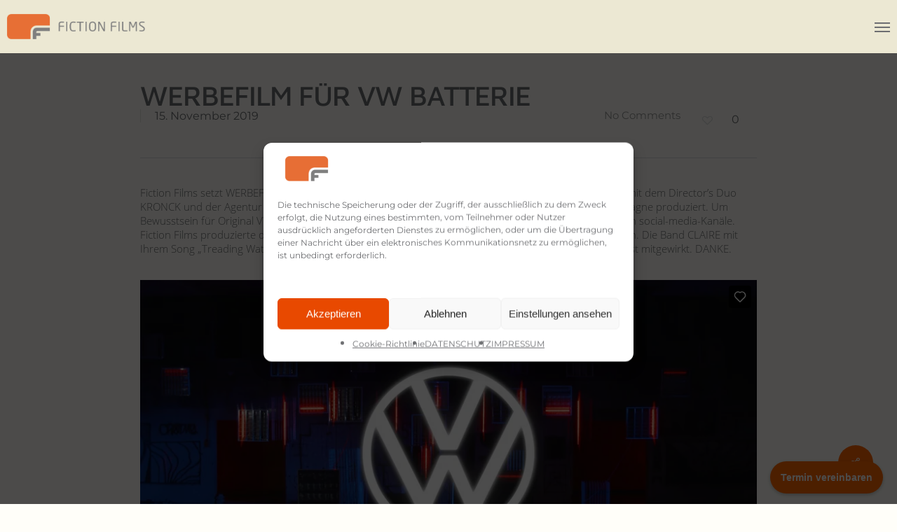

--- FILE ---
content_type: text/html; charset=UTF-8
request_url: https://www.fiction-films.de/werbefilm-volkswagen-vw-batterie/
body_size: 29473
content:
<!doctype html>
<html dir="ltr" lang="de-DE" prefix="og: http://ogp.me/ns# article: http://ogp.me/ns/article#og: https://ogp.me/ns#" class="no-js">
<head>
	<meta charset="UTF-8">
	<meta name="viewport" content="width=device-width, initial-scale=1, maximum-scale=1, user-scalable=0" /><link rel="shortcut icon" href="https://www.fiction-films.de/wordpress/wp-content/uploads/fifi_favicon.png" /><title>WERBEFILM für VOLKSWAGEN - VW BATTERIE</title>
	<style>img:is([sizes="auto" i], [sizes^="auto," i]) { contain-intrinsic-size: 3000px 1500px }</style>
	
		<!-- All in One SEO 4.9.2 - aioseo.com -->
	<meta name="description" content="Fiction Films produziert Werbefilm für weltweite VOLKSWAGEN Kampagne für VW Batterie. In drei Drehtagen wurde das Projekt in München und Augsburg umgesetzt." />
	<meta name="robots" content="max-image-preview:large" />
	<meta name="author" content="admin"/>
	<meta name="google-site-verification" content="PzdR2FHFWHAhiB6YkykaXPJHSdBuRpDyXqXGVYadLcg" />
	<link rel="canonical" href="https://www.fiction-films.de/werbefilm-volkswagen-vw-batterie/" />
	<meta name="generator" content="All in One SEO (AIOSEO) 4.9.2" />
		<meta property="og:locale" content="de_DE" />
		<meta property="og:site_name" content="FICTION FILMS - Werbefilme, Imagefilme, 2D/3D Animationen &amp; Data Driven Kampagnen/ München" />
		<meta property="og:type" content="article" />
		<meta property="og:title" content="WERBEFILM für VOLKSWAGEN - VW BATTERIE" />
		<meta property="og:description" content="Fiction Films produziert Werbefilm für weltweite VOLKSWAGEN Kampagne für VW Batterie. In drei Drehtagen wurde das Projekt in München und Augsburg umgesetzt." />
		<meta property="og:url" content="https://www.fiction-films.de/werbefilm-volkswagen-vw-batterie/" />
		<meta property="article:published_time" content="2019-11-15T01:41:56+00:00" />
		<meta property="article:modified_time" content="2019-12-07T23:31:25+00:00" />
		<meta property="article:publisher" content="https://www.facebook.com/FictionFilmsGmbH/" />
		<meta name="twitter:card" content="summary_large_image" />
		<meta name="twitter:site" content="@fictionfilms" />
		<meta name="twitter:title" content="WERBEFILM für VOLKSWAGEN - VW BATTERIE" />
		<meta name="twitter:description" content="Fiction Films produziert Werbefilm für weltweite VOLKSWAGEN Kampagne für VW Batterie. In drei Drehtagen wurde das Projekt in München und Augsburg umgesetzt." />
		<meta name="twitter:creator" content="@fictionfilms" />
		<meta name="twitter:label1" content="Verfasst von" />
		<meta name="twitter:data1" content="admin" />
		<meta name="twitter:label2" content="Geschätzte Lesedauer" />
		<meta name="twitter:data2" content="2 Minuten" />
		<script type="application/ld+json" class="aioseo-schema">
			{"@context":"https:\/\/schema.org","@graph":[{"@type":"Article","@id":"https:\/\/www.fiction-films.de\/werbefilm-volkswagen-vw-batterie\/#article","name":"WERBEFILM f\u00fcr VOLKSWAGEN - VW BATTERIE","headline":"WERBEFILM F\u00dcR VW BATTERIE","author":{"@id":"https:\/\/www.fiction-films.de\/author\/admin\/#author"},"publisher":{"@id":"https:\/\/www.fiction-films.de\/#organization"},"image":{"@type":"ImageObject","url":"https:\/\/www.fiction-films.de\/wordpress\/wp-content\/uploads\/Bildschirmfoto-2019-04-03-um-07.19.48.png","@id":"https:\/\/www.fiction-films.de\/#articleImage","width":532,"height":532},"datePublished":"2019-11-15T02:41:56+01:00","dateModified":"2019-12-08T00:31:25+01:00","inLanguage":"de-DE","mainEntityOfPage":{"@id":"https:\/\/www.fiction-films.de\/werbefilm-volkswagen-vw-batterie\/#webpage"},"isPartOf":{"@id":"https:\/\/www.fiction-films.de\/werbefilm-volkswagen-vw-batterie\/#webpage"},"articleSection":"News, Optional"},{"@type":"BreadcrumbList","@id":"https:\/\/www.fiction-films.de\/werbefilm-volkswagen-vw-batterie\/#breadcrumblist","itemListElement":[{"@type":"ListItem","@id":"https:\/\/www.fiction-films.de#listItem","position":1,"name":"Home","item":"https:\/\/www.fiction-films.de","nextItem":{"@type":"ListItem","@id":"https:\/\/www.fiction-films.de\/category\/news\/#listItem","name":"News"}},{"@type":"ListItem","@id":"https:\/\/www.fiction-films.de\/category\/news\/#listItem","position":2,"name":"News","item":"https:\/\/www.fiction-films.de\/category\/news\/","nextItem":{"@type":"ListItem","@id":"https:\/\/www.fiction-films.de\/werbefilm-volkswagen-vw-batterie\/#listItem","name":"WERBEFILM F\u00dcR VW BATTERIE"},"previousItem":{"@type":"ListItem","@id":"https:\/\/www.fiction-films.de#listItem","name":"Home"}},{"@type":"ListItem","@id":"https:\/\/www.fiction-films.de\/werbefilm-volkswagen-vw-batterie\/#listItem","position":3,"name":"WERBEFILM F\u00dcR VW BATTERIE","previousItem":{"@type":"ListItem","@id":"https:\/\/www.fiction-films.de\/category\/news\/#listItem","name":"News"}}]},{"@type":"Organization","@id":"https:\/\/www.fiction-films.de\/#organization","name":"Fiction Films GmbH","description":"Werbefilme, Imagefilme, Produktfilme, Erkl\u00e4rfilme, Eventfilme, Unternehmensfilme, 3D Animationen und Data Driven Marketing","url":"https:\/\/www.fiction-films.de\/","logo":{"@type":"ImageObject","url":"https:\/\/www.fiction-films.de\/wordpress\/wp-content\/uploads\/Bildschirmfoto-2019-04-03-um-07.19.48.png","@id":"https:\/\/www.fiction-films.de\/werbefilm-volkswagen-vw-batterie\/#organizationLogo","width":532,"height":532},"image":{"@id":"https:\/\/www.fiction-films.de\/werbefilm-volkswagen-vw-batterie\/#organizationLogo"},"sameAs":["https:\/\/www.facebook.com\/FictionFilmsGmbH\/","https:\/\/x.com\/fictionfilms","https:\/\/www.instagram.com\/fiction.films\/","https:\/\/www.pinterest.de\/FictionFilms\/","https:\/\/www.youtube.com\/user\/FictionFilmsGmbH","https:\/\/de.linkedin.com\/company\/fiction-films-gmbh"]},{"@type":"Person","@id":"https:\/\/www.fiction-films.de\/author\/admin\/#author","url":"https:\/\/www.fiction-films.de\/author\/admin\/","name":"admin","image":{"@type":"ImageObject","@id":"https:\/\/www.fiction-films.de\/werbefilm-volkswagen-vw-batterie\/#authorImage","url":"https:\/\/secure.gravatar.com\/avatar\/fadbcbf99622efb0cb2c45fa34a59b2892d6e4f8d96f6a2055f87036f6233cf0?s=96&d=blank&r=g","width":96,"height":96,"caption":"admin"}},{"@type":"WebPage","@id":"https:\/\/www.fiction-films.de\/werbefilm-volkswagen-vw-batterie\/#webpage","url":"https:\/\/www.fiction-films.de\/werbefilm-volkswagen-vw-batterie\/","name":"WERBEFILM f\u00fcr VOLKSWAGEN - VW BATTERIE","description":"Fiction Films produziert Werbefilm f\u00fcr weltweite VOLKSWAGEN Kampagne f\u00fcr VW Batterie. In drei Drehtagen wurde das Projekt in M\u00fcnchen und Augsburg umgesetzt.","inLanguage":"de-DE","isPartOf":{"@id":"https:\/\/www.fiction-films.de\/#website"},"breadcrumb":{"@id":"https:\/\/www.fiction-films.de\/werbefilm-volkswagen-vw-batterie\/#breadcrumblist"},"author":{"@id":"https:\/\/www.fiction-films.de\/author\/admin\/#author"},"creator":{"@id":"https:\/\/www.fiction-films.de\/author\/admin\/#author"},"datePublished":"2019-11-15T02:41:56+01:00","dateModified":"2019-12-08T00:31:25+01:00"},{"@type":"WebSite","@id":"https:\/\/www.fiction-films.de\/#website","url":"https:\/\/www.fiction-films.de\/","name":"FICTION FILMS - Werbefilme, Imagefilme, 2D\/3D Animationen & Data Driven Kampagnen\/ M\u00fcnchen","description":"Werbefilme, Imagefilme, Produktfilme, Erkl\u00e4rfilme, Eventfilme, Unternehmensfilme, 3D Animationen und Data Driven Marketing","inLanguage":"de-DE","publisher":{"@id":"https:\/\/www.fiction-films.de\/#organization"}}]}
		</script>
		<!-- All in One SEO -->

<!-- Google tag (gtag.js) consent mode dataLayer added by Site Kit -->
<script type="text/javascript" id="google_gtagjs-js-consent-mode-data-layer">
/* <![CDATA[ */
window.dataLayer = window.dataLayer || [];function gtag(){dataLayer.push(arguments);}
gtag('consent', 'default', {"ad_personalization":"denied","ad_storage":"denied","ad_user_data":"denied","analytics_storage":"denied","functionality_storage":"denied","security_storage":"denied","personalization_storage":"denied","region":["AT","BE","BG","CH","CY","CZ","DE","DK","EE","ES","FI","FR","GB","GR","HR","HU","IE","IS","IT","LI","LT","LU","LV","MT","NL","NO","PL","PT","RO","SE","SI","SK"],"wait_for_update":500});
window._googlesitekitConsentCategoryMap = {"statistics":["analytics_storage"],"marketing":["ad_storage","ad_user_data","ad_personalization"],"functional":["functionality_storage","security_storage"],"preferences":["personalization_storage"]};
window._googlesitekitConsents = {"ad_personalization":"denied","ad_storage":"denied","ad_user_data":"denied","analytics_storage":"denied","functionality_storage":"denied","security_storage":"denied","personalization_storage":"denied","region":["AT","BE","BG","CH","CY","CZ","DE","DK","EE","ES","FI","FR","GB","GR","HR","HU","IE","IS","IT","LI","LT","LU","LV","MT","NL","NO","PL","PT","RO","SE","SI","SK"],"wait_for_update":500};
/* ]]> */
</script>
<!-- End Google tag (gtag.js) consent mode dataLayer added by Site Kit -->

<!-- Open Graph Meta Tags generated by Blog2Social 873 - https://www.blog2social.com -->
<meta property="og:title" content="WERBEFILM FÜR VW BATTERIE"/>
<meta property="og:description" content=""/>
<meta property="og:url" content="/werbefilm-volkswagen-vw-batterie/"/>
<meta property="og:type" content="article"/>
<meta property="og:article:published_time" content="2019-11-15 02:41:56"/>
<meta property="og:article:modified_time" content="2019-12-08 00:31:25"/>
<!-- Open Graph Meta Tags generated by Blog2Social 873 - https://www.blog2social.com -->

<!-- Twitter Card generated by Blog2Social 873 - https://www.blog2social.com -->
<meta name="twitter:card" content="summary">
<meta name="twitter:title" content="WERBEFILM FÜR VW BATTERIE"/>
<meta name="twitter:description" content=""/>
<!-- Twitter Card generated by Blog2Social 873 - https://www.blog2social.com -->
<meta name="author" content="admin"/>
<link rel='dns-prefetch' href='//www.googletagmanager.com' />

<link rel="alternate" type="application/rss+xml" title="FICTION FILMS - Werbefilme, Imagefilme, 2D/3D Animationen &amp; Data Driven Kampagnen/ München &raquo; Feed" href="https://www.fiction-films.de/feed/" />
<link rel="alternate" type="application/rss+xml" title="FICTION FILMS - Werbefilme, Imagefilme, 2D/3D Animationen &amp; Data Driven Kampagnen/ München &raquo; Kommentar-Feed" href="https://www.fiction-films.de/comments/feed/" />
<link rel='stylesheet' id='wp-block-library-css' href='https://www.fiction-films.de/wordpress/wp-includes/css/dist/block-library/style.min.css?ver=6.8.3' type='text/css' media='all' />
<link data-minify="1" rel='stylesheet' id='aioseo/css/src/vue/standalone/blocks/table-of-contents/global.scss-css' href='https://www.fiction-films.de/wordpress/wp-content/cache/min/1/wordpress/wp-content/plugins/all-in-one-seo-pack/dist/Lite/assets/css/table-of-contents/global.e90f6d47.css?ver=1765208043' type='text/css' media='all' />
<style id='global-styles-inline-css' type='text/css'>
:root{--wp--preset--aspect-ratio--square: 1;--wp--preset--aspect-ratio--4-3: 4/3;--wp--preset--aspect-ratio--3-4: 3/4;--wp--preset--aspect-ratio--3-2: 3/2;--wp--preset--aspect-ratio--2-3: 2/3;--wp--preset--aspect-ratio--16-9: 16/9;--wp--preset--aspect-ratio--9-16: 9/16;--wp--preset--color--black: #000000;--wp--preset--color--cyan-bluish-gray: #abb8c3;--wp--preset--color--white: #ffffff;--wp--preset--color--pale-pink: #f78da7;--wp--preset--color--vivid-red: #cf2e2e;--wp--preset--color--luminous-vivid-orange: #ff6900;--wp--preset--color--luminous-vivid-amber: #fcb900;--wp--preset--color--light-green-cyan: #7bdcb5;--wp--preset--color--vivid-green-cyan: #00d084;--wp--preset--color--pale-cyan-blue: #8ed1fc;--wp--preset--color--vivid-cyan-blue: #0693e3;--wp--preset--color--vivid-purple: #9b51e0;--wp--preset--gradient--vivid-cyan-blue-to-vivid-purple: linear-gradient(135deg,rgba(6,147,227,1) 0%,rgb(155,81,224) 100%);--wp--preset--gradient--light-green-cyan-to-vivid-green-cyan: linear-gradient(135deg,rgb(122,220,180) 0%,rgb(0,208,130) 100%);--wp--preset--gradient--luminous-vivid-amber-to-luminous-vivid-orange: linear-gradient(135deg,rgba(252,185,0,1) 0%,rgba(255,105,0,1) 100%);--wp--preset--gradient--luminous-vivid-orange-to-vivid-red: linear-gradient(135deg,rgba(255,105,0,1) 0%,rgb(207,46,46) 100%);--wp--preset--gradient--very-light-gray-to-cyan-bluish-gray: linear-gradient(135deg,rgb(238,238,238) 0%,rgb(169,184,195) 100%);--wp--preset--gradient--cool-to-warm-spectrum: linear-gradient(135deg,rgb(74,234,220) 0%,rgb(151,120,209) 20%,rgb(207,42,186) 40%,rgb(238,44,130) 60%,rgb(251,105,98) 80%,rgb(254,248,76) 100%);--wp--preset--gradient--blush-light-purple: linear-gradient(135deg,rgb(255,206,236) 0%,rgb(152,150,240) 100%);--wp--preset--gradient--blush-bordeaux: linear-gradient(135deg,rgb(254,205,165) 0%,rgb(254,45,45) 50%,rgb(107,0,62) 100%);--wp--preset--gradient--luminous-dusk: linear-gradient(135deg,rgb(255,203,112) 0%,rgb(199,81,192) 50%,rgb(65,88,208) 100%);--wp--preset--gradient--pale-ocean: linear-gradient(135deg,rgb(255,245,203) 0%,rgb(182,227,212) 50%,rgb(51,167,181) 100%);--wp--preset--gradient--electric-grass: linear-gradient(135deg,rgb(202,248,128) 0%,rgb(113,206,126) 100%);--wp--preset--gradient--midnight: linear-gradient(135deg,rgb(2,3,129) 0%,rgb(40,116,252) 100%);--wp--preset--font-size--small: 13px;--wp--preset--font-size--medium: 20px;--wp--preset--font-size--large: 36px;--wp--preset--font-size--x-large: 42px;--wp--preset--spacing--20: 0.44rem;--wp--preset--spacing--30: 0.67rem;--wp--preset--spacing--40: 1rem;--wp--preset--spacing--50: 1.5rem;--wp--preset--spacing--60: 2.25rem;--wp--preset--spacing--70: 3.38rem;--wp--preset--spacing--80: 5.06rem;--wp--preset--shadow--natural: 6px 6px 9px rgba(0, 0, 0, 0.2);--wp--preset--shadow--deep: 12px 12px 50px rgba(0, 0, 0, 0.4);--wp--preset--shadow--sharp: 6px 6px 0px rgba(0, 0, 0, 0.2);--wp--preset--shadow--outlined: 6px 6px 0px -3px rgba(255, 255, 255, 1), 6px 6px rgba(0, 0, 0, 1);--wp--preset--shadow--crisp: 6px 6px 0px rgba(0, 0, 0, 1);}:root { --wp--style--global--content-size: 1300px;--wp--style--global--wide-size: 1300px; }:where(body) { margin: 0; }.wp-site-blocks > .alignleft { float: left; margin-right: 2em; }.wp-site-blocks > .alignright { float: right; margin-left: 2em; }.wp-site-blocks > .aligncenter { justify-content: center; margin-left: auto; margin-right: auto; }:where(.is-layout-flex){gap: 0.5em;}:where(.is-layout-grid){gap: 0.5em;}.is-layout-flow > .alignleft{float: left;margin-inline-start: 0;margin-inline-end: 2em;}.is-layout-flow > .alignright{float: right;margin-inline-start: 2em;margin-inline-end: 0;}.is-layout-flow > .aligncenter{margin-left: auto !important;margin-right: auto !important;}.is-layout-constrained > .alignleft{float: left;margin-inline-start: 0;margin-inline-end: 2em;}.is-layout-constrained > .alignright{float: right;margin-inline-start: 2em;margin-inline-end: 0;}.is-layout-constrained > .aligncenter{margin-left: auto !important;margin-right: auto !important;}.is-layout-constrained > :where(:not(.alignleft):not(.alignright):not(.alignfull)){max-width: var(--wp--style--global--content-size);margin-left: auto !important;margin-right: auto !important;}.is-layout-constrained > .alignwide{max-width: var(--wp--style--global--wide-size);}body .is-layout-flex{display: flex;}.is-layout-flex{flex-wrap: wrap;align-items: center;}.is-layout-flex > :is(*, div){margin: 0;}body .is-layout-grid{display: grid;}.is-layout-grid > :is(*, div){margin: 0;}body{padding-top: 0px;padding-right: 0px;padding-bottom: 0px;padding-left: 0px;}:root :where(.wp-element-button, .wp-block-button__link){background-color: #32373c;border-width: 0;color: #fff;font-family: inherit;font-size: inherit;line-height: inherit;padding: calc(0.667em + 2px) calc(1.333em + 2px);text-decoration: none;}.has-black-color{color: var(--wp--preset--color--black) !important;}.has-cyan-bluish-gray-color{color: var(--wp--preset--color--cyan-bluish-gray) !important;}.has-white-color{color: var(--wp--preset--color--white) !important;}.has-pale-pink-color{color: var(--wp--preset--color--pale-pink) !important;}.has-vivid-red-color{color: var(--wp--preset--color--vivid-red) !important;}.has-luminous-vivid-orange-color{color: var(--wp--preset--color--luminous-vivid-orange) !important;}.has-luminous-vivid-amber-color{color: var(--wp--preset--color--luminous-vivid-amber) !important;}.has-light-green-cyan-color{color: var(--wp--preset--color--light-green-cyan) !important;}.has-vivid-green-cyan-color{color: var(--wp--preset--color--vivid-green-cyan) !important;}.has-pale-cyan-blue-color{color: var(--wp--preset--color--pale-cyan-blue) !important;}.has-vivid-cyan-blue-color{color: var(--wp--preset--color--vivid-cyan-blue) !important;}.has-vivid-purple-color{color: var(--wp--preset--color--vivid-purple) !important;}.has-black-background-color{background-color: var(--wp--preset--color--black) !important;}.has-cyan-bluish-gray-background-color{background-color: var(--wp--preset--color--cyan-bluish-gray) !important;}.has-white-background-color{background-color: var(--wp--preset--color--white) !important;}.has-pale-pink-background-color{background-color: var(--wp--preset--color--pale-pink) !important;}.has-vivid-red-background-color{background-color: var(--wp--preset--color--vivid-red) !important;}.has-luminous-vivid-orange-background-color{background-color: var(--wp--preset--color--luminous-vivid-orange) !important;}.has-luminous-vivid-amber-background-color{background-color: var(--wp--preset--color--luminous-vivid-amber) !important;}.has-light-green-cyan-background-color{background-color: var(--wp--preset--color--light-green-cyan) !important;}.has-vivid-green-cyan-background-color{background-color: var(--wp--preset--color--vivid-green-cyan) !important;}.has-pale-cyan-blue-background-color{background-color: var(--wp--preset--color--pale-cyan-blue) !important;}.has-vivid-cyan-blue-background-color{background-color: var(--wp--preset--color--vivid-cyan-blue) !important;}.has-vivid-purple-background-color{background-color: var(--wp--preset--color--vivid-purple) !important;}.has-black-border-color{border-color: var(--wp--preset--color--black) !important;}.has-cyan-bluish-gray-border-color{border-color: var(--wp--preset--color--cyan-bluish-gray) !important;}.has-white-border-color{border-color: var(--wp--preset--color--white) !important;}.has-pale-pink-border-color{border-color: var(--wp--preset--color--pale-pink) !important;}.has-vivid-red-border-color{border-color: var(--wp--preset--color--vivid-red) !important;}.has-luminous-vivid-orange-border-color{border-color: var(--wp--preset--color--luminous-vivid-orange) !important;}.has-luminous-vivid-amber-border-color{border-color: var(--wp--preset--color--luminous-vivid-amber) !important;}.has-light-green-cyan-border-color{border-color: var(--wp--preset--color--light-green-cyan) !important;}.has-vivid-green-cyan-border-color{border-color: var(--wp--preset--color--vivid-green-cyan) !important;}.has-pale-cyan-blue-border-color{border-color: var(--wp--preset--color--pale-cyan-blue) !important;}.has-vivid-cyan-blue-border-color{border-color: var(--wp--preset--color--vivid-cyan-blue) !important;}.has-vivid-purple-border-color{border-color: var(--wp--preset--color--vivid-purple) !important;}.has-vivid-cyan-blue-to-vivid-purple-gradient-background{background: var(--wp--preset--gradient--vivid-cyan-blue-to-vivid-purple) !important;}.has-light-green-cyan-to-vivid-green-cyan-gradient-background{background: var(--wp--preset--gradient--light-green-cyan-to-vivid-green-cyan) !important;}.has-luminous-vivid-amber-to-luminous-vivid-orange-gradient-background{background: var(--wp--preset--gradient--luminous-vivid-amber-to-luminous-vivid-orange) !important;}.has-luminous-vivid-orange-to-vivid-red-gradient-background{background: var(--wp--preset--gradient--luminous-vivid-orange-to-vivid-red) !important;}.has-very-light-gray-to-cyan-bluish-gray-gradient-background{background: var(--wp--preset--gradient--very-light-gray-to-cyan-bluish-gray) !important;}.has-cool-to-warm-spectrum-gradient-background{background: var(--wp--preset--gradient--cool-to-warm-spectrum) !important;}.has-blush-light-purple-gradient-background{background: var(--wp--preset--gradient--blush-light-purple) !important;}.has-blush-bordeaux-gradient-background{background: var(--wp--preset--gradient--blush-bordeaux) !important;}.has-luminous-dusk-gradient-background{background: var(--wp--preset--gradient--luminous-dusk) !important;}.has-pale-ocean-gradient-background{background: var(--wp--preset--gradient--pale-ocean) !important;}.has-electric-grass-gradient-background{background: var(--wp--preset--gradient--electric-grass) !important;}.has-midnight-gradient-background{background: var(--wp--preset--gradient--midnight) !important;}.has-small-font-size{font-size: var(--wp--preset--font-size--small) !important;}.has-medium-font-size{font-size: var(--wp--preset--font-size--medium) !important;}.has-large-font-size{font-size: var(--wp--preset--font-size--large) !important;}.has-x-large-font-size{font-size: var(--wp--preset--font-size--x-large) !important;}
:where(.wp-block-post-template.is-layout-flex){gap: 1.25em;}:where(.wp-block-post-template.is-layout-grid){gap: 1.25em;}
:where(.wp-block-columns.is-layout-flex){gap: 2em;}:where(.wp-block-columns.is-layout-grid){gap: 2em;}
:root :where(.wp-block-pullquote){font-size: 1.5em;line-height: 1.6;}
</style>
<link data-minify="1" rel='stylesheet' id='cpsh-shortcodes-css' href='https://www.fiction-films.de/wordpress/wp-content/cache/min/1/wordpress/wp-content/plugins/column-shortcodes/assets/css/shortcodes.css?ver=1765208043' type='text/css' media='all' />
<link data-minify="1" rel='stylesheet' id='wpa-css-css' href='https://www.fiction-films.de/wordpress/wp-content/cache/min/1/wordpress/wp-content/plugins/honeypot/includes/css/wpa.css?ver=1765208043' type='text/css' media='all' />
<link data-minify="1" rel='stylesheet' id='salient-social-css' href='https://www.fiction-films.de/wordpress/wp-content/cache/min/1/wordpress/wp-content/plugins/salient-social/css/style.css?ver=1765208451' type='text/css' media='all' />
<style id='salient-social-inline-css' type='text/css'>

  .sharing-default-minimal .nectar-love.loved,
  body .nectar-social[data-color-override="override"].fixed > a:before, 
  body .nectar-social[data-color-override="override"].fixed .nectar-social-inner a,
  .sharing-default-minimal .nectar-social[data-color-override="override"] .nectar-social-inner a:hover,
  .nectar-social.vertical[data-color-override="override"] .nectar-social-inner a:hover {
    background-color: #ff6600;
  }
  .nectar-social.hover .nectar-love.loved,
  .nectar-social.hover > .nectar-love-button a:hover,
  .nectar-social[data-color-override="override"].hover > div a:hover,
  #single-below-header .nectar-social[data-color-override="override"].hover > div a:hover,
  .nectar-social[data-color-override="override"].hover .share-btn:hover,
  .sharing-default-minimal .nectar-social[data-color-override="override"] .nectar-social-inner a {
    border-color: #ff6600;
  }
  #single-below-header .nectar-social.hover .nectar-love.loved i,
  #single-below-header .nectar-social.hover[data-color-override="override"] a:hover,
  #single-below-header .nectar-social.hover[data-color-override="override"] a:hover i,
  #single-below-header .nectar-social.hover .nectar-love-button a:hover i,
  .nectar-love:hover i,
  .hover .nectar-love:hover .total_loves,
  .nectar-love.loved i,
  .nectar-social.hover .nectar-love.loved .total_loves,
  .nectar-social.hover .share-btn:hover, 
  .nectar-social[data-color-override="override"].hover .nectar-social-inner a:hover,
  .nectar-social[data-color-override="override"].hover > div:hover span,
  .sharing-default-minimal .nectar-social[data-color-override="override"] .nectar-social-inner a:not(:hover) i,
  .sharing-default-minimal .nectar-social[data-color-override="override"] .nectar-social-inner a:not(:hover) {
    color: #ff6600;
  }
</style>
<link data-minify="1" rel='stylesheet' id='contact-form-7-css' href='https://www.fiction-films.de/wordpress/wp-content/cache/min/1/wordpress/wp-content/plugins/contact-form-7/includes/css/styles.css?ver=1765208043' type='text/css' media='all' />
<link data-minify="1" rel='stylesheet' id='wpcf7-redirect-script-frontend-css' href='https://www.fiction-films.de/wordpress/wp-content/cache/min/1/wordpress/wp-content/plugins/wpcf7-redirect/build/assets/frontend-script.css?ver=1765208043' type='text/css' media='all' />
<link rel='stylesheet' id='wpml-menu-item-0-css' href='https://www.fiction-films.de/wordpress/wp-content/plugins/sitepress-multilingual-cms/templates/language-switchers/menu-item/style.min.css?ver=1' type='text/css' media='all' />
<link rel='stylesheet' id='cmplz-general-css' href='https://www.fiction-films.de/wordpress/wp-content/plugins/complianz-gdpr/assets/css/cookieblocker.min.css?ver=1766011154' type='text/css' media='all' />
<link rel='stylesheet' id='parent-style-css' href='https://www.fiction-films.de/wordpress/wp-content/themes/salient/style.css?ver=6.8.3' type='text/css' media='all' />
<link data-minify="1" rel='stylesheet' id='salient-grid-system-css' href='https://www.fiction-films.de/wordpress/wp-content/cache/min/1/wordpress/wp-content/themes/salient/css/build/grid-system.css?ver=1765208043' type='text/css' media='all' />
<link data-minify="1" rel='stylesheet' id='main-styles-css' href='https://www.fiction-films.de/wordpress/wp-content/cache/background-css/1/www.fiction-films.de/wordpress/wp-content/cache/min/1/wordpress/wp-content/themes/salient/css/build/style.css?ver=1765208043&wpr_t=1767190064' type='text/css' media='all' />
<style id='main-styles-inline-css' type='text/css'>

		@font-face{
		     font-family:'Open Sans';
		     src:url('https://www.fiction-films.de/wordpress/wp-content/themes/salient/css/fonts/OpenSans-Light.woff') format('woff');
		     font-weight:300;
		     font-style:normal; 
		}
		 @font-face{
		     font-family:'Open Sans';
		     src:url('https://www.fiction-films.de/wordpress/wp-content/themes/salient/css/fonts/OpenSans-Regular.woff') format('woff');
		     font-weight:400;
		     font-style:normal; 
		}
		 @font-face{
		     font-family:'Open Sans';
		     src:url('https://www.fiction-films.de/wordpress/wp-content/themes/salient/css/fonts/OpenSans-SemiBold.woff') format('woff');
		     font-weight:600;
		     font-style:normal; 
		}
		 @font-face{
		     font-family:'Open Sans';
		     src:url('https://www.fiction-films.de/wordpress/wp-content/themes/salient/css/fonts/OpenSans-Bold.woff') format('woff');
		     font-weight:700;
		     font-style:normal; 
		}
</style>
<link data-minify="1" rel='stylesheet' id='nectar-header-layout-left-aligned-css' href='https://www.fiction-films.de/wordpress/wp-content/cache/min/1/wordpress/wp-content/themes/salient/css/build/header/header-layout-menu-left-aligned.css?ver=1765208043' type='text/css' media='all' />
<link data-minify="1" rel='stylesheet' id='nectar-single-styles-css' href='https://www.fiction-films.de/wordpress/wp-content/cache/min/1/wordpress/wp-content/themes/salient/css/build/single.css?ver=1765208451' type='text/css' media='all' />
<link data-minify="1" rel='stylesheet' id='nectar-cf7-css' href='https://www.fiction-films.de/wordpress/wp-content/cache/min/1/wordpress/wp-content/themes/salient/css/build/third-party/cf7.css?ver=1765208043' type='text/css' media='all' />
<link data-minify="1" rel='stylesheet' id='nectar-wpforms-css' href='https://www.fiction-films.de/wordpress/wp-content/cache/min/1/wordpress/wp-content/themes/salient/css/build/third-party/wpforms.css?ver=1765208043' type='text/css' media='all' />
<link data-minify="1" rel='stylesheet' id='nectar-brands-css' href='https://www.fiction-films.de/wordpress/wp-content/cache/min/1/wordpress/wp-content/themes/salient/css/nectar-brands.css?ver=1765208043' type='text/css' media='all' />
<link data-minify="1" rel='stylesheet' id='responsive-css' href='https://www.fiction-films.de/wordpress/wp-content/cache/min/1/wordpress/wp-content/themes/salient/css/build/responsive.css?ver=1765208043' type='text/css' media='all' />
<link data-minify="1" rel='stylesheet' id='select2-css' href='https://www.fiction-films.de/wordpress/wp-content/cache/min/1/wordpress/wp-content/themes/salient/css/build/plugins/select2.css?ver=1765208043' type='text/css' media='all' />
<link data-minify="1" rel='stylesheet' id='skin-original-css' href='https://www.fiction-films.de/wordpress/wp-content/cache/min/1/wordpress/wp-content/themes/salient/css/build/skin-original.css?ver=1765208043' type='text/css' media='all' />
<style id='salient-wp-menu-dynamic-fallback-inline-css' type='text/css'>
#header-outer .nectar-ext-menu-item .image-layer-outer,#header-outer .nectar-ext-menu-item .image-layer,#header-outer .nectar-ext-menu-item .color-overlay,#slide-out-widget-area .nectar-ext-menu-item .image-layer-outer,#slide-out-widget-area .nectar-ext-menu-item .color-overlay,#slide-out-widget-area .nectar-ext-menu-item .image-layer{position:absolute;top:0;left:0;width:100%;height:100%;overflow:hidden;}.nectar-ext-menu-item .inner-content{position:relative;z-index:10;width:100%;}.nectar-ext-menu-item .image-layer{background-size:cover;background-position:center;transition:opacity 0.25s ease 0.1s;}.nectar-ext-menu-item .image-layer video{object-fit:cover;width:100%;height:100%;}#header-outer nav .nectar-ext-menu-item .image-layer:not(.loaded){background-image:none!important;}#header-outer nav .nectar-ext-menu-item .image-layer{opacity:0;}#header-outer nav .nectar-ext-menu-item .image-layer.loaded{opacity:1;}.nectar-ext-menu-item span[class*="inherit-h"] + .menu-item-desc{margin-top:0.4rem;}#mobile-menu .nectar-ext-menu-item .title,#slide-out-widget-area .nectar-ext-menu-item .title,.nectar-ext-menu-item .menu-title-text,.nectar-ext-menu-item .menu-item-desc{position:relative;}.nectar-ext-menu-item .menu-item-desc{display:block;line-height:1.4em;}body #slide-out-widget-area .nectar-ext-menu-item .menu-item-desc{line-height:1.4em;}#mobile-menu .nectar-ext-menu-item .title,#slide-out-widget-area .nectar-ext-menu-item:not(.style-img-above-text) .title,.nectar-ext-menu-item:not(.style-img-above-text) .menu-title-text,.nectar-ext-menu-item:not(.style-img-above-text) .menu-item-desc,.nectar-ext-menu-item:not(.style-img-above-text) i:before,.nectar-ext-menu-item:not(.style-img-above-text) .svg-icon{color:#fff;}#mobile-menu .nectar-ext-menu-item.style-img-above-text .title{color:inherit;}.sf-menu li ul li a .nectar-ext-menu-item .menu-title-text:after{display:none;}.menu-item .widget-area-active[data-margin="default"] > div:not(:last-child){margin-bottom:20px;}.nectar-ext-menu-item__button{display:inline-block;padding-top:2em;}#header-outer nav li:not([class*="current"]) > a .nectar-ext-menu-item .inner-content.has-button .title .menu-title-text{background-image:none;}.nectar-ext-menu-item__button .nectar-cta:not([data-color="transparent"]){margin-top:.8em;margin-bottom:.8em;}.nectar-ext-menu-item .color-overlay{transition:opacity 0.5s cubic-bezier(.15,.75,.5,1);}.nectar-ext-menu-item:hover .hover-zoom-in-slow .image-layer{transform:scale(1.15);transition:transform 4s cubic-bezier(0.1,0.2,.7,1);}.nectar-ext-menu-item:hover .hover-zoom-in-slow .color-overlay{transition:opacity 1.5s cubic-bezier(.15,.75,.5,1);}.nectar-ext-menu-item .hover-zoom-in-slow .image-layer{transition:transform 0.5s cubic-bezier(.15,.75,.5,1);}.nectar-ext-menu-item .hover-zoom-in-slow .color-overlay{transition:opacity 0.5s cubic-bezier(.15,.75,.5,1);}.nectar-ext-menu-item:hover .hover-zoom-in .image-layer{transform:scale(1.12);}.nectar-ext-menu-item .hover-zoom-in .image-layer{transition:transform 0.5s cubic-bezier(.15,.75,.5,1);}.nectar-ext-menu-item{display:flex;text-align:left;}#slide-out-widget-area .nectar-ext-menu-item .title,#slide-out-widget-area .nectar-ext-menu-item .menu-item-desc,#slide-out-widget-area .nectar-ext-menu-item .menu-title-text,#mobile-menu .nectar-ext-menu-item .title,#mobile-menu .nectar-ext-menu-item .menu-item-desc,#mobile-menu .nectar-ext-menu-item .menu-title-text{color:inherit!important;}#slide-out-widget-area .nectar-ext-menu-item,#mobile-menu .nectar-ext-menu-item{display:block;}#slide-out-widget-area .nectar-ext-menu-item .inner-content,#mobile-menu .nectar-ext-menu-item .inner-content{width:100%;}#slide-out-widget-area.fullscreen-alt .nectar-ext-menu-item,#slide-out-widget-area.fullscreen .nectar-ext-menu-item{text-align:center;}#header-outer .nectar-ext-menu-item.style-img-above-text .image-layer-outer,#slide-out-widget-area .nectar-ext-menu-item.style-img-above-text .image-layer-outer{position:relative;}#header-outer .nectar-ext-menu-item.style-img-above-text,#slide-out-widget-area .nectar-ext-menu-item.style-img-above-text{flex-direction:column;}
</style>
<link data-minify="1" rel='stylesheet' id='js_composer_front-css' href='https://www.fiction-films.de/wordpress/wp-content/cache/min/1/wordpress/wp-content/themes/salient/css/build/plugins/js_composer.css?ver=1765208043' type='text/css' media='all' />
<link data-minify="1" rel='stylesheet' id='dynamic-css-css' href='https://www.fiction-films.de/wordpress/wp-content/cache/min/1/wordpress/wp-content/themes/salient/css/salient-dynamic-styles.css?ver=1765208043' type='text/css' media='all' />
<style id='dynamic-css-inline-css' type='text/css'>
@media only screen and (min-width:1000px){body #ajax-content-wrap.no-scroll{min-height:calc(100vh - 76px);height:calc(100vh - 76px)!important;}}@media only screen and (min-width:1000px){#page-header-wrap.fullscreen-header,#page-header-wrap.fullscreen-header #page-header-bg,html:not(.nectar-box-roll-loaded) .nectar-box-roll > #page-header-bg.fullscreen-header,.nectar_fullscreen_zoom_recent_projects,#nectar_fullscreen_rows:not(.afterLoaded) > div{height:calc(100vh - 75px);}.wpb_row.vc_row-o-full-height.top-level,.wpb_row.vc_row-o-full-height.top-level > .col.span_12{min-height:calc(100vh - 75px);}html:not(.nectar-box-roll-loaded) .nectar-box-roll > #page-header-bg.fullscreen-header{top:76px;}.nectar-slider-wrap[data-fullscreen="true"]:not(.loaded),.nectar-slider-wrap[data-fullscreen="true"]:not(.loaded) .swiper-container{height:calc(100vh - 74px)!important;}.admin-bar .nectar-slider-wrap[data-fullscreen="true"]:not(.loaded),.admin-bar .nectar-slider-wrap[data-fullscreen="true"]:not(.loaded) .swiper-container{height:calc(100vh - 74px - 32px)!important;}}.admin-bar[class*="page-template-template-no-header"] .wpb_row.vc_row-o-full-height.top-level,.admin-bar[class*="page-template-template-no-header"] .wpb_row.vc_row-o-full-height.top-level > .col.span_12{min-height:calc(100vh - 32px);}body[class*="page-template-template-no-header"] .wpb_row.vc_row-o-full-height.top-level,body[class*="page-template-template-no-header"] .wpb_row.vc_row-o-full-height.top-level > .col.span_12{min-height:100vh;}@media only screen and (max-width:999px){.using-mobile-browser #nectar_fullscreen_rows:not(.afterLoaded):not([data-mobile-disable="on"]) > div{height:calc(100vh - 100px);}.using-mobile-browser .wpb_row.vc_row-o-full-height.top-level,.using-mobile-browser .wpb_row.vc_row-o-full-height.top-level > .col.span_12,[data-permanent-transparent="1"].using-mobile-browser .wpb_row.vc_row-o-full-height.top-level,[data-permanent-transparent="1"].using-mobile-browser .wpb_row.vc_row-o-full-height.top-level > .col.span_12{min-height:calc(100vh - 100px);}html:not(.nectar-box-roll-loaded) .nectar-box-roll > #page-header-bg.fullscreen-header,.nectar_fullscreen_zoom_recent_projects,.nectar-slider-wrap[data-fullscreen="true"]:not(.loaded),.nectar-slider-wrap[data-fullscreen="true"]:not(.loaded) .swiper-container,#nectar_fullscreen_rows:not(.afterLoaded):not([data-mobile-disable="on"]) > div{height:calc(100vh - 47px);}.wpb_row.vc_row-o-full-height.top-level,.wpb_row.vc_row-o-full-height.top-level > .col.span_12{min-height:calc(100vh - 47px);}body[data-transparent-header="false"] #ajax-content-wrap.no-scroll{min-height:calc(100vh - 47px);height:calc(100vh - 47px);}}.nectar-button.small{border-radius:2px 2px 2px 2px;font-size:12px;padding:8px 14px;color:#FFF;box-shadow:0 -1px rgba(0,0,0,0.1) inset;}.nectar-button.small.see-through,.nectar-button.small.see-through-2,.nectar-button.small.see-through-3{padding-top:6px;padding-bottom:6px}.nectar-button.small i{font-size:16px;line-height:16px;right:26px}.nectar-button.small i.icon-button-arrow{font-size:16px}.nectar-button.has-icon.small,.nectar-button.tilt.has-icon.small{padding-left:33px;padding-right:33px}.nectar-button.has-icon.small:hover span,.nectar-button.tilt.small.has-icon span,body.material .nectar-button.has-icon.small span{-webkit-transform:translateX(-14px);transform:translateX(-14px)}.nectar-button.small.has-icon:hover i,.nectar-button.small.tilt.has-icon i{-webkit-transform:translateX(10px);transform:translateX(10px);}body.material .nectar-button.small i{font-size:14px;}body.material[data-button-style^="rounded"] .nectar-button.small i{font-size:12px;}.screen-reader-text,.nectar-skip-to-content:not(:focus){border:0;clip:rect(1px,1px,1px,1px);clip-path:inset(50%);height:1px;margin:-1px;overflow:hidden;padding:0;position:absolute!important;width:1px;word-wrap:normal!important;}.row .col img:not([srcset]){width:auto;}.row .col img.img-with-animation.nectar-lazy:not([srcset]){width:100%;}
h1 {
        font-size:180px !important;
        line-height: 150px!important;
        letter-spacing: -5px!important;
    }
    
    #page-header-bg .span_6 h1 {
        font-size:80px!important;
        line-height: 80px!important;
        letter-spacing: -5px!important;
    }
@media only screen and (max-width:1300px) and (min-width:1000px) {
h1 {
        font-size:180px!important;
        line-height: 150px!important;
        letter-spacing: -5px!important;
    }
    
 #page-header-bg .span_6 h1 {
        font-size:80px!important;
        line-height: 80px!important;
        letter-spacing: -5px!important;
    }
    
    body .row .col.section-title h1, body h1, .full-width-content .recent-post-container .inner-wrap h2 {
        font-size:150px!important;
        line-height: 100px!important;
        letter-spacing: -10px!important;
    }

}

@media only screen and (max-width:1000px) and (min-width:690px) {
    body .row .col.section-title h1, body h1 {
        font-size:50px!important;
        line-height: 45px!important;
        letter-spacing: -2px!important;
    }
    body .row .col.section-title h1, body h1, .full-width-content .recent-post-container .inner-wrap h2 {
        font-size: 50px!important;
        line-height: 45px!important;
        letter-spacing: -2px!important;
    }
    .work-item[data-custom-content="on"] {
    display: none !important;
  }
    .header-heading {
      margin-top: 0% !important;
      padding-top: 30px !important;
  }


}

@media only screen and (max-width:690px) {
    body .row .col.section-title h1, body h1 {
        font-size: 47px!important;
        line-height: 35px!important;
        letter-spacing: -2px!important;
    }
     #page-header-bg .span_6 h1 {
        font-size:25px!important;
        line-height: 30px!important;
           letter-spacing: 0px!important;
    }
    body .row .col.section-title h2, body h2 {
        font-size: 40px!important;
        line-height: 30px!important;
        letter-spacing: -1px!important;
    }
    body .row .col.section-title h3, body h3 {
        font-size: 25px!important;
        line-height: 20px!important;
        letter-spacing: 0px!important;
    }
.work-item[data-custom-content="on"] {
    display: none !important;
  }
  
  .header-heading {
      margin-top: 0% !important;
      padding-top: 30px !important;
  }
  
   .wpb_video_wrapper {
       height:165px !important;
   }
    
}

h1, h2, h3, h4 { 
     position: relative; 
   margin-bottom: 0px!important;
   z-index:1000 !important;
}

ul#menu-rechtliche-informationen,
ul#menu-legal-information {
    margin-top: 20px;
}
#footer-outer #footer-widgets .col ul#menu-rechtliche-informationen li,
#footer-outer #footer-widgets .col ul#menu-legal-information li {
    border: none !important;
}
ul#menu-rechtliche-informationen li a,
ul#menu-legal-information li a {
    color: #6D6E71;
}

.portfolio-items .work-item.style-4 .bottom-meta {
   background-color: #FFFBEA!important;
}

.portfolio-items .work-item.style-4 .bottom-meta h3 {
    display: none;
}

.portfolio-items .work-item.style-4 .bottom-meta p {
    /*color: #6D6E71!important;*/
    color: #bcb9ac!important;
}

.portfolio-items .col h3 {
    color: #6D6E71!important;
}

.portfolio-filters-inline {
  background-color: #ece8d3!important;
}

.portfolio-filters-inline #current-category {
    color: #6D6E71!important;
}

body li#sort-label {
    font-size: 18px!important;
    color: #6D6E71!important;
}

.portfolio-filters-inline ul li a {
    color: #6D6E71!important;
}

.portfolio-filters-inline ul li a:hover {
    color: #e84900!important;
}


.page-submenu li a {
    opacity: 1!important;
}
    
.page-submenu li a:hover {
    color: #e84900!important;
}

.meta-author, .meta-category {
    display: none;
}

.divider-border {
    background-color: #bcb9ac;
}
/*
.nectar-button.see-through, .nectar-button.see-through-2, .nectar-button.see-through-3 {
    border-width: 0px!important;
}
*/
.portfolio-items .col .work-info .vert-center .custom-content * {
    color: inherit;
}
.portfolio-items .col .work-info .vert-center .custom-content {
    height: 100%;
}

.portfolio-items .col .work-info .vert-center {
    margin-top: 0px!important;
    transform: none!important;
    -webkit-transform: none!important;
    top: 0!important;
    height: 100%;
}

.portfolio-items-custom {
    margin-top: 0px!important;
    transform: translateY(-50%)!important;
    -webkit-transform: translateY(-50%)!important;
    top: 50%!important;
    position: relative;
}

.twentytwenty-wrapper.twentytwenty-horizontal {
    padding: 0px!important;
}

article.post .post-header h2 {
    font-size: 40px!important;
    line-height: 32px!important;
    letter-spacing: -1px!important;
}


.fiction-blue a{
    color: #92d6c9;    
}
.fiction-blue a:hover{
    color: white;    
}

a.link-bege-orange{
    color: #bcb9ac;
}

a.link-bege-orange:hover{
    color: #e84900;
}

.credits {
    color: #bcb9ac;
}

.zback {
    z-index: -1;
}

.cf-7-portfolio {
    padding:5% !important;
}

/* Stil für alle Eingabefelder */
.form-portfolio .fields {
  background-color: transparent !important;
  border: none !important;
  border-radius: 0 !important; /* Keine abgerundeten Ecken */
  color: #999999 !important;
  width: auto !important;
}

/* Stil für Eingabefelder bei Hover und Fokus */
.form-portfolio .fields:hover,
.form-portfolio .fields:focus
.form-portfolio .fields:active {
  border-bottom: 1px solid #ED702D; /* Akzentfarbe bei Hover/Fokus */
}

/* Stil für den Absendebutton */
.form-portfolio .btn-submit {
  background-color: #ED702D !important; /* Akzentfarbe */
  color: white !important; /* Weiße Schrift */
  font-size: 16px !important; /* Größere Schrift */
  border: none !important; /* Kein Rand */
}

/* Stil für <p> im Formular */
.form-portfolio p {
  color: #999999; /* Dunkelgrau */
}


.wpforms-title {
  color: #ED702D !important;
  font-size: 40px !important;
}

.grecaptcha-badge { 
    visibility: hidden; }
    
    .wpcf7-list-item span {
font-size:10px !important;
}
.wpcf7-form h4 {
    font-size:20px !important;
    line-height:1,2;
    opacity:1 !important;
}

.single-portfolio #sidebar {
    margin-top:-25px;
}

.zback .wpb_video_wrapper {
    padding-top: 30% !important;
}

@font-face {
  font-family: 'Maven Pro';
  font-style: normal;
  font-display: swap;
  font-weight: 400;
  src: url(https://www.fiction-films.com/wordpress/wp-content/themes/salient-child/fonts/maven-pro-v31-latin-regular.eot'); /* IE9 Compat Modes */
  src: local(''),
       url(https://www.fiction-films.com/wordpress/wp-content/themes/salient-child/fonts/maven-pro-v31-latin-regular.eot?#iefix') format('embedded-opentype'), /* IE6-IE8 */
       url(https://www.fiction-films.com/wordpress/wp-content/themes/salient-child/fonts/maven-pro-v31-latin-regular.woff2') format('woff2'), /* Super Modern Browsers */
       url(https://www.fiction-films.com/wordpress/wp-content/themes/salient-child/fonts/maven-pro-v31-latin-regular.woff') format('woff'), /* Modern Browsers */
       url(https://www.fiction-films.com/wordpress/wp-content/themes/salient-child/fonts/maven-pro-v31-latin-regular.ttf') format('truetype'), /* Safari, Android, iOS */
       url(https://www.fiction-films.com/wordpress/wp-content/themes/salient-child/fonts/maven-pro-v31-latin-regular.svg#MavenPro') format('svg'); /* Legacy iOS */
}
@font-face {
  font-family: 'Maven Pro';
  font-style: normal;
  font-display: swap;
  font-weight: 500;
  src: url(https://www.fiction-films.com/wordpress/wp-content/themes/salient-child/fonts/maven-pro-v31-latin-500.eot'); /* IE9 Compat Modes */
  src: local(''),
       url(https://www.fiction-films.com/wordpress/wp-content/themes/salient-child/fonts/maven-pro-v31-latin-500.eot?#iefix') format('embedded-opentype'), /* IE6-IE8 */
       url(https://www.fiction-films.com/wordpress/wp-content/themes/salient-child/fonts/maven-pro-v31-latin-500.woff2') format('woff2'), /* Super Modern Browsers */
       url(https://www.fiction-films.com/wordpress/wp-content/themes/salient-child/fonts/maven-pro-v31-latin-500.woff') format('woff'), /* Modern Browsers */
       url(https://www.fiction-films.com/wordpress/wp-content/themes/salient-child/fonts/maven-pro-v31-latin-500.ttf') format('truetype'), /* Safari, Android, iOS */
       url(https://www.fiction-films.com/wordpress/wp-content/themes/salient-child/fonts/maven-pro-v31-latin-500.svg#MavenPro') format('svg'); /* Legacy iOS */
}

@font-face {
  font-family: 'Open Sans';
  font-style: normal;
  font-display: swap;
  font-weight: 400;
  src: url(https://www.fiction-films.de/wordpress/wp-content/themes/salient-child/fonts/open-sans-v29-latin-regular.eot'); /* IE9 Compat Modes */
  src: local(''),
       url(https://www.fiction-films.de/wordpress/wp-content/themes/salient-child/fonts/open-sans-v29-latin-regular.eot?#iefix') format('embedded-opentype'), /* IE6-IE8 */
       url(https://www.fiction-films.de/wordpress/wp-content/themes/salient-child/fonts/open-sans-v29-latin-regular.woff2') format('woff2'), /* Super Modern Browsers */
       url(https://www.fiction-films.de/wordpress/wp-content/themes/salient-child/fonts/open-sans-v29-latin-regular.woff') format('woff'), /* Modern Browsers */
       url(https://www.fiction-films.de/wordpress/wp-content/themes/salient-child/fonts/open-sans-v29-latin-regular.ttf') format('truetype'), /* Safari, Android, iOS */
       url(https://www.fiction-films.de/wordpress/wp-content/themes/salient-child/fonts/open-sans-v29-latin-regular.svg#OpenSans') format('svg'); /* Legacy iOS */
}
@font-face {
  font-family: 'Open Sans';
  font-style: normal;
  font-display: swap;
  font-weight: 600;
  src: url('https://www.fiction-films.de/wordpress/wp-content/themes/salient-child//open-sans-v29-latin-600.eot'); /* IE9 Compat Modes */
  src: local(''),
       url(https://www.fiction-films.de/wordpress/wp-content/themes/salient-child/fonts/open-sans-v29-latin-600.eot?#iefix') format('embedded-opentype'), /* IE6-IE8 */
       url(https://www.fiction-films.de/wordpress/wp-content/themes/salient-child/fonts/open-sans-v29-latin-600.woff2') format('woff2'), /* Super Modern Browsers */
       url(https://www.fiction-films.de/wordpress/wp-content/themes/salient-child/fonts/open-sans-v29-latin-600.woff') format('woff'), /* Modern Browsers */
       url(https://www.fiction-films.de/wordpress/wp-content/themes/salient-child/fonts/open-sans-v29-latin-600.ttf') format('truetype'), /* Safari, Android, iOS */
       url(https://www.fiction-films.de/wordpress/wp-content/themes/salient-child/fonts/open-sans-v29-latin-600.svg#OpenSans') format('svg'); /* Legacy iOS */
}
@font-face {
  font-family: 'Montserrat';
  font-style: normal;
  font-display: swap;
  font-weight: 400;
  src: url(https://www.fiction-films.de/wordpress/wp-content/themes/salient-child/fonts/montserrat-v24-latin-regular.eot'); /* IE9 Compat Modes */
  src: local(''),
       url(https://www.fiction-films.de/wordpress/wp-content/themes/salient-child/fonts/montserrat-v24-latin-regular.eot?#iefix') format('embedded-opentype'), /* IE6-IE8 */
       url(https://www.fiction-films.de/wordpress/wp-content/themes/salient-child/fonts/montserrat-v24-latin-regular.woff2') format('woff2'), /* Super Modern Browsers */
       url(https://www.fiction-films.de/wordpress/wp-content/themes/salient-child//montserrat-v24-latin-regular.woff') format('woff'), /* Modern Browsers */
       url(https://www.fiction-films.de/wordpress/wp-content/themes/salient-child/fonts/montserrat-v24-latin-regular.ttf') format('truetype'), /* Safari, Android, iOS */
       url(https://www.fiction-films.de/wordpress/wp-content/themes/salient-child/fonts/montserrat-v24-latin-regular.svg#Montserrat') format('svg'); /* Legacy iOS */
}
@font-face {
  font-family: 'Montserrat';
  font-style: normal;
  font-display: swap;
  font-weight: 500;
  src: url(https://www.fiction-films.de/wordpress/wp-content/themes/salient-child/fonts/montserrat-v24-latin-500.eot'); /* IE9 Compat Modes */
  src: local(''),
       url(https://www.fiction-films.de/wordpress/wp-content/themes/salient-child/fonts/montserrat-v24-latin-500.eot?#iefix') format('embedded-opentype'), /* IE6-IE8 */
       url(https://www.fiction-films.de/wordpress/wp-content/themes/salient-child/fonts/montserrat-v24-latin-500.woff2') format('woff2'), /* Super Modern Browsers */
       url(https://www.fiction-films.de/wordpress/wp-content/themes/salient-child/fonts/montserrat-v24-latin-500.woff') format('woff'), /* Modern Browsers */
       url(https://www.fiction-films.de/wordpress/wp-content/themes/salient-child/fonts/montserrat-v24-latin-500.ttf') format('truetype'), /* Safari, Android, iOS */
       url(https://www.fiction-films.de/wordpress/wp-content/themes/salient-child/fonts/montserrat-v24-latin-500.svg#Montserrat') format('svg'); /* Legacy iOS */
}

.wpcf7-form-control-wrap span {
    color: #838383 !Important;
}
.lang-en .container-wrap input{
    background: none !important;
}

.lang-en .container-wrap input[type=submit] {
   background:  #FF6600 !important;
}

#page-header-bg {
    height: 350px; 
}

@media only screen and (max-device-width: 2600px) {
    body[data-remove-m-video-bgs="1"].using-mobile-browser .nectar-video-wrap video, body[data-remove-m-video-bgs="1"].using-mobile-browser .swiper-slide .video-wrap video {
    display: block !important;
    z-index:-1 !important;
        
    }
}

#cmplz-manage-consent .cmplz-manage-consent { 
    right: 85% !important;
    left: 50px !important;
}

.calendly-badge-widget .calendly-badge-content {
    display: flex;
    justify-content: center !important;
    align-items: center !important;
    text-align: center !important;
    padding: 15px !important;
    height: 100% !important; /* Stellt sicher, dass der Inhalt die gesamte Höhe des Containers einnimmt */
    box-sizing: border-box; /* Stellt sicher, dass das Padding die Button-Größe nicht beeinflusst */
}

.video-color-overlay {
    z-index: -500; /* Unter der Überschrift, aber über dem Video */
}
</style>
<link data-minify="1" rel='stylesheet' id='salient-child-style-css' href='https://www.fiction-films.de/wordpress/wp-content/cache/min/1/wordpress/wp-content/themes/salient-child/style.css?ver=1765208043' type='text/css' media='all' />
<style id='rocket-lazyload-inline-css' type='text/css'>
.rll-youtube-player{position:relative;padding-bottom:56.23%;height:0;overflow:hidden;max-width:100%;}.rll-youtube-player:focus-within{outline: 2px solid currentColor;outline-offset: 5px;}.rll-youtube-player iframe{position:absolute;top:0;left:0;width:100%;height:100%;z-index:100;background:0 0}.rll-youtube-player img{bottom:0;display:block;left:0;margin:auto;max-width:100%;width:100%;position:absolute;right:0;top:0;border:none;height:auto;-webkit-transition:.4s all;-moz-transition:.4s all;transition:.4s all}.rll-youtube-player img:hover{-webkit-filter:brightness(75%)}.rll-youtube-player .play{height:100%;width:100%;left:0;top:0;position:absolute;background:var(--wpr-bg-81ddd0e3-d6e5-4bd9-bdd6-5ae302be9c8a) no-repeat center;background-color: transparent !important;cursor:pointer;border:none;}
</style>
<script type="text/javascript" src="https://www.fiction-films.de/wordpress/wp-content/plugins/google-analytics-for-wordpress/assets/js/frontend-gtag.min.js?ver=9.11.0" id="monsterinsights-frontend-script-js" async="async" data-wp-strategy="async"></script>
<script data-cfasync="false" data-wpfc-render="false" type="text/javascript" id='monsterinsights-frontend-script-js-extra'>/* <![CDATA[ */
var monsterinsights_frontend = {"js_events_tracking":"true","download_extensions":"doc,pdf,ppt,zip,xls,docx,pptx,xlsx","inbound_paths":"[{\"path\":\"\\\/go\\\/\",\"label\":\"affiliate\"},{\"path\":\"\\\/recommend\\\/\",\"label\":\"affiliate\"}]","home_url":"https:\/\/www.fiction-films.de","hash_tracking":"false","v4_id":"G-101BWZDBK5"};/* ]]> */
</script>

<!-- Google Tag (gtac.js) durch Site-Kit hinzugefügt -->
<!-- Von Site Kit hinzugefügtes Google-Analytics-Snippet -->
<script type="text/javascript" src="https://www.googletagmanager.com/gtag/js?id=GT-55B7XBZ6" id="google_gtagjs-js" async></script>
<script type="text/javascript" id="google_gtagjs-js-after">
/* <![CDATA[ */
window.dataLayer = window.dataLayer || [];function gtag(){dataLayer.push(arguments);}
gtag("set","linker",{"domains":["www.fiction-films.de"]});
gtag("js", new Date());
gtag("set", "developer_id.dZTNiMT", true);
gtag("config", "GT-55B7XBZ6");
/* ]]> */
</script>
<script type="text/javascript" id="wpml-xdomain-data-js-extra">
/* <![CDATA[ */
var wpml_xdomain_data = {"css_selector":"wpml-ls-item","ajax_url":"https:\/\/www.fiction-films.de\/wordpress\/wp-admin\/admin-ajax.php","current_lang":"de","_nonce":"931d002195"};
/* ]]> */
</script>
<script data-minify="1" type="text/javascript" src="https://www.fiction-films.de/wordpress/wp-content/cache/min/1/wordpress/wp-content/plugins/sitepress-multilingual-cms/res/js/xdomain-data.js?ver=1765208043" id="wpml-xdomain-data-js" defer="defer" data-wp-strategy="defer"></script>
<script></script><link rel="https://api.w.org/" href="https://www.fiction-films.de/wp-json/" /><link rel="alternate" title="JSON" type="application/json" href="https://www.fiction-films.de/wp-json/wp/v2/posts/11152" /><link rel="EditURI" type="application/rsd+xml" title="RSD" href="https://www.fiction-films.de/wordpress/xmlrpc.php?rsd" />
<meta name="generator" content="WordPress 6.8.3" />
<link rel='shortlink' href='https://www.fiction-films.de/?p=11152' />
<link rel="alternate" title="oEmbed (JSON)" type="application/json+oembed" href="https://www.fiction-films.de/wp-json/oembed/1.0/embed?url=https%3A%2F%2Fwww.fiction-films.de%2Fwerbefilm-volkswagen-vw-batterie%2F" />
<link rel="alternate" title="oEmbed (XML)" type="text/xml+oembed" href="https://www.fiction-films.de/wp-json/oembed/1.0/embed?url=https%3A%2F%2Fwww.fiction-films.de%2Fwerbefilm-volkswagen-vw-batterie%2F&#038;format=xml" />
<meta name="generator" content="WPML ver:4.8.4 stt:1,3;" />
<meta name="generator" content="Site Kit by Google 1.168.0" /><meta property="og:title" name="og:title" content="WERBEFILM FÜR VW BATTERIE" />
<meta property="og:type" name="og:type" content="article" />
<meta property="og:image" name="og:image" content="https://www.fiction-films.de/wordpress/wp-content/uploads/cropped-Bildschirmfoto-2019-04-03-um-07.25.41.png" />
<meta property="og:url" name="og:url" content="https://www.fiction-films.de/werbefilm-volkswagen-vw-batterie/" />
<meta property="og:locale" name="og:locale" content="de_DE" />
<meta property="og:site_name" name="og:site_name" content="FICTION FILMS - Werbefilme, Imagefilme, 2D/3D Animationen &amp; Data Driven Kampagnen/ München" />
<meta property="twitter:card" name="twitter:card" content="summary" />
<meta property="article:section" name="article:section" content="News" />
<meta property="article:published_time" name="article:published_time" content="2019-11-15T02:41:56+01:00" />
<meta property="article:modified_time" name="article:modified_time" content="2019-12-08T00:31:25+01:00" />
<meta property="article:author" name="article:author" content="https://www.fiction-films.de/author/admin/" />
			<style>.cmplz-hidden {
					display: none !important;
				}</style><!-- Analytics by WP Statistics - https://wp-statistics.com -->
    <!-- Google tag (gtag.js) -->
    <script type="text/plain" data-service="google-analytics" data-category="statistics" async data-cmplz-src="https://www.googletagmanager.com/gtag/js?id=UA-19216324-1"></script>
    <script>
        window.dataLayer = window.dataLayer || [];
        function gtag(){dataLayer.push(arguments);}
        gtag('js', new Date());
        gtag('config', 'UA-19216324-1');
    </script>
            <style type="text/css">
            .calendly-badge-content {
                display: block !important;
            }
        </style>
        <script type="text/javascript"> var root = document.getElementsByTagName( "html" )[0]; root.setAttribute( "class", "js" ); </script><!-- Google tag (gtag.js) -->
<script type="text/plain" data-service="google-analytics" data-category="statistics" async data-cmplz-src="https://www.googletagmanager.com/gtag/js?id=AW-1072579487"></script>
<script>
  window.dataLayer = window.dataLayer || [];
  function gtag(){dataLayer.push(arguments);}
  gtag('js', new Date());

  gtag('config', 'AW-1072579487');
</script>


<meta name="generator" content="Powered by WPBakery Page Builder - drag and drop page builder for WordPress."/>
<link rel="icon" href="https://www.fiction-films.de/wordpress/wp-content/uploads/cropped-Bildschirmfoto-2019-04-03-um-07.25.41-32x32.png" sizes="32x32" />
<link rel="icon" href="https://www.fiction-films.de/wordpress/wp-content/uploads/cropped-Bildschirmfoto-2019-04-03-um-07.25.41-192x192.png" sizes="192x192" />
<link rel="apple-touch-icon" href="https://www.fiction-films.de/wordpress/wp-content/uploads/cropped-Bildschirmfoto-2019-04-03-um-07.25.41-180x180.png" />
<meta name="msapplication-TileImage" content="https://www.fiction-films.de/wordpress/wp-content/uploads/cropped-Bildschirmfoto-2019-04-03-um-07.25.41-270x270.png" />
		<style type="text/css" id="wp-custom-css">
			body h5, .row .col h5 {
	line-height: 30px;
}


@media only screen and (min-width: 431px){
#h1headings{
	font-size:75px !important;
	letter-spacing:-5px !important;
	line-height:70px !important;
font-family:Maven Pro; 
	}
}
	
@media only screen and (max-width: 430px){
#h1headings{
	font-size:55px !important;
	letter-spacing:-5px !important;
	line-height:55px !important;
	font-family:Maven Pro; 
}
}
body h4, .row .col h4 {
	line-height: 35px;
}

.logo-carousel-free > div > div { max-height: 75px;
position: relative; }

.logo-carousel-free > div > div IMG {
object-fit: contain;
}		</style>
		<noscript><style> .wpb_animate_when_almost_visible { opacity: 1; }</style></noscript><noscript><style id="rocket-lazyload-nojs-css">.rll-youtube-player, [data-lazy-src]{display:none !important;}</style></noscript><style id="wpr-lazyload-bg-container"></style><style id="wpr-lazyload-bg-exclusion"></style>
<noscript>
<style id="wpr-lazyload-bg-nostyle">.default-skin-loading-icon{--wpr-bg-509771a3-45e4-4740-b975-0ad9a6b2e802: url('https://www.fiction-films.de/wordpress/wp-content/themes/salient/img/icons/loading-white-bg.gif');}#infscr-loading{--wpr-bg-4f78ff00-ce33-4baa-85d5-8436a8e090d8: url('https://www.fiction-films.de/wordpress/wp-content/themes/salient/img/icons/loading-white-bg.gif');}.post.quote .post-content .quote-inner .icon{--wpr-bg-c81cf2f8-037d-4c90-ae28-406e575beee5: url('https://www.fiction-films.de/wordpress/wp-content/themes/salient/img/icons/quote.png');}.post.link .post-content .link-inner .icon{--wpr-bg-a0c08a36-5b3f-4ee1-b7dc-18a592c3829b: url('https://www.fiction-films.de/wordpress/wp-content/themes/salient/img/icons/link.png');}.post.format-status .post-content .status-inner .icon{--wpr-bg-cad7645e-86a2-4bbe-90df-0bb64211a014: url('https://www.fiction-films.de/wordpress/wp-content/themes/salient/img/icons/status.png');}body .post.quote .post-content .quote-inner .icon{--wpr-bg-1550b9ff-3f80-426a-a049-5d322efef52d: url('https://www.fiction-films.de/wordpress/wp-content/themes/salient/img/icons/quote-2x.png');}body .post.link .post-content .link-inner .icon{--wpr-bg-9bf103e6-4a9b-49fb-ba68-d48d81afa580: url('https://www.fiction-films.de/wordpress/wp-content/themes/salient/img/icons/link-2x.png');}#pagination .next a,#pagination .next.inactive,#pagination .page-numbers.next,.woocommerce nav.woocommerce-pagination ul li .page-numbers.next{--wpr-bg-ccbc8bc1-a0c0-41a2-8644-f7567706c2dd: url('https://www.fiction-films.de/wordpress/wp-content/themes/salient/img/icons/portfolio-arrows.png');}#pagination .next a,#pagination .next.inactive,#pagination .page-numbers.next,.woocommerce nav.woocommerce-pagination ul li .page-numbers.next{--wpr-bg-2b5b4d23-239d-4e03-a118-7bef22ffb075: url('https://www.fiction-films.de/wordpress/wp-content/themes/salient/img/icons/portfolio-arrows-2x.png');}#pagination .page-numbers.prev,#pagination .prev a,#pagination .prev.inactive,.woocommerce nav.woocommerce-pagination ul li .page-numbers.prev{--wpr-bg-d013e306-6401-4971-a49e-6e7512e57fbf: url('https://www.fiction-films.de/wordpress/wp-content/themes/salient/img/icons/portfolio-arrows.png');}#pagination .page-numbers.prev,#pagination .prev a,#pagination .prev.inactive,.woocommerce nav.woocommerce-pagination ul li .page-numbers.prev{--wpr-bg-22936d27-fdcb-43b7-adc7-1c530a95ff26: url('https://www.fiction-films.de/wordpress/wp-content/themes/salient/img/icons/portfolio-arrows-2x.png');}body:not(.material) .comment-list .children{--wpr-bg-af3c9bbd-83f7-4554-a311-e1a96e995f5f: url('https://www.fiction-films.de/wordpress/wp-content/themes/salient/img/icons/comment-children-line.jpg');}.calendly-overlay .calendly-popup-close{--wpr-bg-909a166c-7ebb-49b3-a115-3ae107ee465c: url('https://www.fiction-films.de/assets/external/close-icon.svg');}.rll-youtube-player .play{--wpr-bg-81ddd0e3-d6e5-4bd9-bdd6-5ae302be9c8a: url('https://www.fiction-films.de/wordpress/wp-content/plugins/wp-rocket/assets/img/youtube.png');}</style>
</noscript>
<script type="application/javascript">const rocket_pairs = [{"selector":".default-skin-loading-icon","style":".default-skin-loading-icon{--wpr-bg-509771a3-45e4-4740-b975-0ad9a6b2e802: url('https:\/\/www.fiction-films.de\/wordpress\/wp-content\/themes\/salient\/img\/icons\/loading-white-bg.gif');}","hash":"509771a3-45e4-4740-b975-0ad9a6b2e802","url":"https:\/\/www.fiction-films.de\/wordpress\/wp-content\/themes\/salient\/img\/icons\/loading-white-bg.gif"},{"selector":"#infscr-loading","style":"#infscr-loading{--wpr-bg-4f78ff00-ce33-4baa-85d5-8436a8e090d8: url('https:\/\/www.fiction-films.de\/wordpress\/wp-content\/themes\/salient\/img\/icons\/loading-white-bg.gif');}","hash":"4f78ff00-ce33-4baa-85d5-8436a8e090d8","url":"https:\/\/www.fiction-films.de\/wordpress\/wp-content\/themes\/salient\/img\/icons\/loading-white-bg.gif"},{"selector":".post.quote .post-content .quote-inner .icon","style":".post.quote .post-content .quote-inner .icon{--wpr-bg-c81cf2f8-037d-4c90-ae28-406e575beee5: url('https:\/\/www.fiction-films.de\/wordpress\/wp-content\/themes\/salient\/img\/icons\/quote.png');}","hash":"c81cf2f8-037d-4c90-ae28-406e575beee5","url":"https:\/\/www.fiction-films.de\/wordpress\/wp-content\/themes\/salient\/img\/icons\/quote.png"},{"selector":".post.link .post-content .link-inner .icon","style":".post.link .post-content .link-inner .icon{--wpr-bg-a0c08a36-5b3f-4ee1-b7dc-18a592c3829b: url('https:\/\/www.fiction-films.de\/wordpress\/wp-content\/themes\/salient\/img\/icons\/link.png');}","hash":"a0c08a36-5b3f-4ee1-b7dc-18a592c3829b","url":"https:\/\/www.fiction-films.de\/wordpress\/wp-content\/themes\/salient\/img\/icons\/link.png"},{"selector":".post.format-status .post-content .status-inner .icon","style":".post.format-status .post-content .status-inner .icon{--wpr-bg-cad7645e-86a2-4bbe-90df-0bb64211a014: url('https:\/\/www.fiction-films.de\/wordpress\/wp-content\/themes\/salient\/img\/icons\/status.png');}","hash":"cad7645e-86a2-4bbe-90df-0bb64211a014","url":"https:\/\/www.fiction-films.de\/wordpress\/wp-content\/themes\/salient\/img\/icons\/status.png"},{"selector":"body .post.quote .post-content .quote-inner .icon","style":"body .post.quote .post-content .quote-inner .icon{--wpr-bg-1550b9ff-3f80-426a-a049-5d322efef52d: url('https:\/\/www.fiction-films.de\/wordpress\/wp-content\/themes\/salient\/img\/icons\/quote-2x.png');}","hash":"1550b9ff-3f80-426a-a049-5d322efef52d","url":"https:\/\/www.fiction-films.de\/wordpress\/wp-content\/themes\/salient\/img\/icons\/quote-2x.png"},{"selector":"body .post.link .post-content .link-inner .icon","style":"body .post.link .post-content .link-inner .icon{--wpr-bg-9bf103e6-4a9b-49fb-ba68-d48d81afa580: url('https:\/\/www.fiction-films.de\/wordpress\/wp-content\/themes\/salient\/img\/icons\/link-2x.png');}","hash":"9bf103e6-4a9b-49fb-ba68-d48d81afa580","url":"https:\/\/www.fiction-films.de\/wordpress\/wp-content\/themes\/salient\/img\/icons\/link-2x.png"},{"selector":"#pagination .next a,#pagination .next.inactive,#pagination .page-numbers.next,.woocommerce nav.woocommerce-pagination ul li .page-numbers.next","style":"#pagination .next a,#pagination .next.inactive,#pagination .page-numbers.next,.woocommerce nav.woocommerce-pagination ul li .page-numbers.next{--wpr-bg-ccbc8bc1-a0c0-41a2-8644-f7567706c2dd: url('https:\/\/www.fiction-films.de\/wordpress\/wp-content\/themes\/salient\/img\/icons\/portfolio-arrows.png');}","hash":"ccbc8bc1-a0c0-41a2-8644-f7567706c2dd","url":"https:\/\/www.fiction-films.de\/wordpress\/wp-content\/themes\/salient\/img\/icons\/portfolio-arrows.png"},{"selector":"#pagination .next a,#pagination .next.inactive,#pagination .page-numbers.next,.woocommerce nav.woocommerce-pagination ul li .page-numbers.next","style":"#pagination .next a,#pagination .next.inactive,#pagination .page-numbers.next,.woocommerce nav.woocommerce-pagination ul li .page-numbers.next{--wpr-bg-2b5b4d23-239d-4e03-a118-7bef22ffb075: url('https:\/\/www.fiction-films.de\/wordpress\/wp-content\/themes\/salient\/img\/icons\/portfolio-arrows-2x.png');}","hash":"2b5b4d23-239d-4e03-a118-7bef22ffb075","url":"https:\/\/www.fiction-films.de\/wordpress\/wp-content\/themes\/salient\/img\/icons\/portfolio-arrows-2x.png"},{"selector":"#pagination .page-numbers.prev,#pagination .prev a,#pagination .prev.inactive,.woocommerce nav.woocommerce-pagination ul li .page-numbers.prev","style":"#pagination .page-numbers.prev,#pagination .prev a,#pagination .prev.inactive,.woocommerce nav.woocommerce-pagination ul li .page-numbers.prev{--wpr-bg-d013e306-6401-4971-a49e-6e7512e57fbf: url('https:\/\/www.fiction-films.de\/wordpress\/wp-content\/themes\/salient\/img\/icons\/portfolio-arrows.png');}","hash":"d013e306-6401-4971-a49e-6e7512e57fbf","url":"https:\/\/www.fiction-films.de\/wordpress\/wp-content\/themes\/salient\/img\/icons\/portfolio-arrows.png"},{"selector":"#pagination .page-numbers.prev,#pagination .prev a,#pagination .prev.inactive,.woocommerce nav.woocommerce-pagination ul li .page-numbers.prev","style":"#pagination .page-numbers.prev,#pagination .prev a,#pagination .prev.inactive,.woocommerce nav.woocommerce-pagination ul li .page-numbers.prev{--wpr-bg-22936d27-fdcb-43b7-adc7-1c530a95ff26: url('https:\/\/www.fiction-films.de\/wordpress\/wp-content\/themes\/salient\/img\/icons\/portfolio-arrows-2x.png');}","hash":"22936d27-fdcb-43b7-adc7-1c530a95ff26","url":"https:\/\/www.fiction-films.de\/wordpress\/wp-content\/themes\/salient\/img\/icons\/portfolio-arrows-2x.png"},{"selector":"body:not(.material) .comment-list .children","style":"body:not(.material) .comment-list .children{--wpr-bg-af3c9bbd-83f7-4554-a311-e1a96e995f5f: url('https:\/\/www.fiction-films.de\/wordpress\/wp-content\/themes\/salient\/img\/icons\/comment-children-line.jpg');}","hash":"af3c9bbd-83f7-4554-a311-e1a96e995f5f","url":"https:\/\/www.fiction-films.de\/wordpress\/wp-content\/themes\/salient\/img\/icons\/comment-children-line.jpg"},{"selector":".calendly-overlay .calendly-popup-close","style":".calendly-overlay .calendly-popup-close{--wpr-bg-909a166c-7ebb-49b3-a115-3ae107ee465c: url('https:\/\/www.fiction-films.de\/assets\/external\/close-icon.svg');}","hash":"909a166c-7ebb-49b3-a115-3ae107ee465c","url":"https:\/\/www.fiction-films.de\/assets\/external\/close-icon.svg"},{"selector":".rll-youtube-player .play","style":".rll-youtube-player .play{--wpr-bg-81ddd0e3-d6e5-4bd9-bdd6-5ae302be9c8a: url('https:\/\/www.fiction-films.de\/wordpress\/wp-content\/plugins\/wp-rocket\/assets\/img\/youtube.png');}","hash":"81ddd0e3-d6e5-4bd9-bdd6-5ae302be9c8a","url":"https:\/\/www.fiction-films.de\/wordpress\/wp-content\/plugins\/wp-rocket\/assets\/img\/youtube.png"}]; const rocket_excluded_pairs = [];</script><meta name="generator" content="WP Rocket 3.19.2.1" data-wpr-features="wpr_lazyload_css_bg_img wpr_minify_js wpr_lazyload_images wpr_lazyload_iframes wpr_image_dimensions wpr_minify_css wpr_desktop" /></head><body data-cmplz=1 class="wp-singular post-template-default single single-post postid-11152 single-format-standard wp-theme-salient wp-child-theme-salient-child original wpb-js-composer js-comp-ver-8.4.2 vc_responsive" data-footer-reveal="false" data-footer-reveal-shadow="none" data-header-format="menu-left-aligned" data-body-border="off" data-boxed-style="" data-header-breakpoint="1280" data-dropdown-style="minimal" data-cae="easeOutCubic" data-cad="750" data-megamenu-width="contained" data-aie="none" data-ls="magnific" data-apte="standard" data-hhun="0" data-fancy-form-rcs="1" data-form-style="minimal" data-form-submit="regular" data-is="minimal" data-button-style="default" data-user-account-button="false" data-flex-cols="true" data-col-gap="default" data-header-inherit-rc="false" data-header-search="false" data-animated-anchors="true" data-ajax-transitions="false" data-full-width-header="true" data-slide-out-widget-area="true" data-slide-out-widget-area-style="slide-out-from-right" data-user-set-ocm="off" data-loading-animation="none" data-bg-header="false" data-responsive="1" data-ext-responsive="false" data-ext-padding="90" data-header-resize="0" data-header-color="custom" data-transparent-header="false" data-cart="false" data-remove-m-parallax="" data-remove-m-video-bgs="1" data-m-animate="0" data-force-header-trans-color="light" data-smooth-scrolling="0" data-permanent-transparent="false" >
	
	<script type="text/javascript">
	 (function(window, document) {

		document.documentElement.classList.remove("no-js");

		if(navigator.userAgent.match(/(Android|iPod|iPhone|iPad|BlackBerry|IEMobile|Opera Mini)/)) {
			document.body.className += " using-mobile-browser mobile ";
		}
		if(navigator.userAgent.match(/Mac/) && navigator.maxTouchPoints && navigator.maxTouchPoints > 2) {
			document.body.className += " using-ios-device ";
		}

		if( !("ontouchstart" in window) ) {

			var body = document.querySelector("body");
			var winW = window.innerWidth;
			var bodyW = body.clientWidth;

			if (winW > bodyW + 4) {
				body.setAttribute("style", "--scroll-bar-w: " + (winW - bodyW - 4) + "px");
			} else {
				body.setAttribute("style", "--scroll-bar-w: 0px");
			}
		}

	 })(window, document);
   </script><!-- Calendly badge widget begin -->
<link data-minify="1" href="https://www.fiction-films.de/wordpress/wp-content/cache/background-css/1/www.fiction-films.de/wordpress/wp-content/cache/min/1/assets/external/widget.css?ver=1765208043&wpr_t=1767190064" rel="stylesheet">
<script data-minify="1" src="https://www.fiction-films.de/wordpress/wp-content/cache/min/1/assets/external/widget.js?ver=1765208044" type="text/javascript" async></script>
<script type="text/javascript">window.onload = function() { Calendly.initBadgeWidget({ url: 'https://calendly.com/fifi-jn/30min', text: 'Termin vereinbaren', color: '#ff6900', textColor: '#ffffff', branding: undefined }); }</script>
<!-- Calendly badge widget end --><a href="#ajax-content-wrap" class="nectar-skip-to-content">Skip to main content</a>	
	<div id="header-space"  data-header-mobile-fixed='1'></div> 
	
		<div id="header-outer" data-has-menu="true" data-has-buttons="no" data-header-button_style="default" data-using-pr-menu="true" data-mobile-fixed="1" data-ptnm="false" data-lhe="animated_underline" data-user-set-bg="#ece8d3" data-format="menu-left-aligned" data-permanent-transparent="false" data-megamenu-rt="0" data-remove-fixed="0" data-header-resize="0" data-cart="false" data-transparency-option="0" data-box-shadow="none" data-shrink-num="6" data-using-secondary="0" data-using-logo="1" data-logo-height="36" data-m-logo-height="24" data-padding="20" data-full-width="true" data-condense="false" >
		
<div data-rocket-location-hash="475d9ae77a9caf565e889ce830e38986" id="search-outer" class="nectar">
	<div data-rocket-location-hash="3fb00da68318973646f7d39500a9bbbc" id="search">
		<div data-rocket-location-hash="c2b2a1461d8b94e639cd80a05325878c" class="container">
			 <div id="search-box">
				 <div data-rocket-location-hash="e03ab4ffd343cf4bd6b12420d79bd56b" class="inner-wrap">
					 <div class="col span_12">
						  <form role="search" action="https://www.fiction-films.de/" method="GET">
															<input type="text" name="s" id="s" value="Start Typing..." aria-label="Search" data-placeholder="Start Typing..." />
							
						
						<button aria-label="Search" class="search-box__button" type="submit">Search</button>						</form>
					</div><!--/span_12-->
				</div><!--/inner-wrap-->
			 </div><!--/search-box-->
			 <div id="close"><a href="#" role="button"><span class="screen-reader-text">Close Search</span>
				<span class="icon-salient-x" aria-hidden="true"></span>				 </a></div>
		 </div><!--/container-->
	</div><!--/search-->
</div><!--/search-outer-->

<header data-rocket-location-hash="a24e3343614017880099b2323d101dd4" id="top" role="banner" aria-label="Main Menu">
	<div class="container">
		<div class="row">
			<div class="col span_3">
								<a id="logo" href="https://www.fiction-films.de" data-supplied-ml-starting-dark="false" data-supplied-ml-starting="false" data-supplied-ml="false" >
					<img class="stnd skip-lazy default-logo" width="1010" height="184" alt="FICTION FILMS - Werbefilme, Imagefilme, 2D/3D Animationen &amp; Data Driven Kampagnen/ München" src="https://www.fiction-films.de/wordpress/wp-content/uploads/FiFiLogo.png" srcset="https://www.fiction-films.de/wordpress/wp-content/uploads/FiFiLogo.png 1x, https://www.fiction-films.de/wordpress/wp-content/uploads/FiFiLogo.png 2x" />				</a>
							</div><!--/span_3-->

			<div class="col span_9 col_last">
									<div class="nectar-mobile-only mobile-header"><div class="inner"></div></div>
													<div class="slide-out-widget-area-toggle mobile-icon slide-out-from-right" data-custom-color="false" data-icon-animation="simple-transform">
						<div> <a href="#slide-out-widget-area" role="button" aria-label="Navigation Menu" aria-expanded="false" class="closed">
							<span class="screen-reader-text">Menu</span><span aria-hidden="true"> <i class="lines-button x2"> <i class="lines"></i> </i> </span>						</a></div>
					</div>
				
									<nav aria-label="Main Menu">
													<ul class="sf-menu">
								<li id="menu-item-14871" class="menu-item menu-item-type-post_type menu-item-object-page menu-item-has-children nectar-regular-menu-item sf-with-ul menu-item-14871"><a href="https://www.fiction-films.de/was-wir-machen/" aria-haspopup="true" aria-expanded="false"><span class="menu-title-text">WAS WIR MACHEN</span><span class="sf-sub-indicator"><i class="fa fa-angle-down icon-in-menu" aria-hidden="true"></i></span></a>
<ul class="sub-menu">
	<li id="menu-item-14870" class="menu-item menu-item-type-post_type menu-item-object-page nectar-regular-menu-item menu-item-14870"><a href="https://www.fiction-films.de/imagefilm/"><span class="menu-title-text">IMAGEFILM</span></a></li>
	<li id="menu-item-14872" class="menu-item menu-item-type-post_type menu-item-object-page nectar-regular-menu-item menu-item-14872"><a href="https://www.fiction-films.de/werbefilm/"><span class="menu-title-text">WERBEFILM</span></a></li>
	<li id="menu-item-14868" class="menu-item menu-item-type-post_type menu-item-object-page nectar-regular-menu-item menu-item-14868"><a href="https://www.fiction-films.de/3d-animation/"><span class="menu-title-text">3D ANIMATION</span></a></li>
	<li id="menu-item-14869" class="menu-item menu-item-type-post_type menu-item-object-page nectar-regular-menu-item menu-item-14869"><a href="https://www.fiction-films.de/erklaerfilm_muenchen/"><span class="menu-title-text">ERKLÄRFILM</span></a></li>
	<li id="menu-item-14874" class="menu-item menu-item-type-post_type menu-item-object-page nectar-regular-menu-item menu-item-14874"><a href="https://www.fiction-films.de/produktfilm/"><span class="menu-title-text">PRODUKTFILM</span></a></li>
	<li id="menu-item-14876" class="menu-item menu-item-type-post_type menu-item-object-page nectar-regular-menu-item menu-item-14876"><a href="https://www.fiction-films.de/unternehmensfilm/"><span class="menu-title-text">UNTERNEHMENSFILM</span></a></li>
	<li id="menu-item-14873" class="menu-item menu-item-type-post_type menu-item-object-page nectar-regular-menu-item menu-item-14873"><a href="https://www.fiction-films.de/data-driven-filmkampagnen/"><span class="menu-title-text">DATA DRIVEN FILMKAMPAGNEN</span></a></li>
	<li id="menu-item-14875" class="menu-item menu-item-type-post_type menu-item-object-page nectar-regular-menu-item menu-item-14875"><a href="https://www.fiction-films.de/real-dreh-mit-ki/"><span class="menu-title-text">REALDREH MIT KI &#038; 3D</span></a></li>
	<li id="menu-item-15076" class="menu-item menu-item-type-custom menu-item-object-custom nectar-regular-menu-item menu-item-15076"><a href="https://www.fiction-films.de/was-wir-machen/"><span class="menu-title-text">All</span></a></li>
</ul>
</li>
<li id="menu-item-14886" class="menu-item menu-item-type-post_type menu-item-object-page menu-item-has-children nectar-regular-menu-item sf-with-ul menu-item-14886"><a href="https://www.fiction-films.de/service/" aria-haspopup="true" aria-expanded="false"><span class="menu-title-text">SERVICE</span><span class="sf-sub-indicator"><i class="fa fa-angle-down icon-in-menu" aria-hidden="true"></i></span></a>
<ul class="sub-menu">
	<li id="menu-item-14877" class="menu-item menu-item-type-post_type menu-item-object-page nectar-regular-menu-item menu-item-14877"><a href="https://www.fiction-films.de/creative-development/"><span class="menu-title-text">CREATIVE DEVELOPMENT</span></a></li>
	<li id="menu-item-14879" class="menu-item menu-item-type-post_type menu-item-object-page nectar-regular-menu-item menu-item-14879"><a href="https://www.fiction-films.de/filmproduktion/"><span class="menu-title-text">FILMPRODUKTION</span></a></li>
	<li id="menu-item-14880" class="menu-item menu-item-type-post_type menu-item-object-page nectar-regular-menu-item menu-item-14880"><a href="https://www.fiction-films.de/postproduktion/"><span class="menu-title-text">POSTPRODUKTION</span></a></li>
	<li id="menu-item-14878" class="menu-item menu-item-type-post_type menu-item-object-page nectar-regular-menu-item menu-item-14878"><a href="https://www.fiction-films.de/data-driven-bewegtbild-kampagnen-unschlagbar-effizient-in-ihre-zielgruppe/"><span class="menu-title-text">DATA DRIVEN KAMPAGNEN</span></a></li>
</ul>
</li>
<li id="menu-item-14888" class="menu-item menu-item-type-post_type menu-item-object-page nectar-regular-menu-item menu-item-14888"><a href="https://www.fiction-films.de/workshop/"><span class="menu-title-text">WORK SHOP</span></a></li>
<li id="menu-item-14887" class="menu-item menu-item-type-post_type menu-item-object-page nectar-regular-menu-item menu-item-14887"><a href="https://www.fiction-films.de/wer-wir-sind/"><span class="menu-title-text">WER WIR SIND</span></a></li>
							</ul>
						
					</nav>

					
				</div><!--/span_9-->

									<div class="right-aligned-menu-items">
						<nav>
							<ul class="buttons sf-menu" data-user-set-ocm="off">

								<li id="menu-item-12603" class="menu-item menu-item-type-post_type menu-item-object-portfolio nectar-regular-menu-item menu-item-12603"><a href="https://www.fiction-films.de/portfolio/showreel/"><span class="menu-title-text">SHOWREEL</span></a></li>
<li id="menu-item-11348" class="menu-item menu-item-type-post_type menu-item-object-page current_page_parent nectar-regular-menu-item menu-item-11348"><a href="https://www.fiction-films.de/news-2/"><span class="menu-title-text">NEWS</span></a></li>
<li id="menu-item-11349" class="menu-item menu-item-type-post_type menu-item-object-page nectar-regular-menu-item menu-item-11349"><a href="https://www.fiction-films.de/kontakt/"><span class="menu-title-text">KONTAKT</span></a></li>
<li id="menu-item-wpml-ls-143-de" class="menu-item wpml-ls-slot-143 wpml-ls-item wpml-ls-item-de wpml-ls-current-language wpml-ls-menu-item wpml-ls-first-item wpml-ls-last-item menu-item-type-wpml_ls_menu_item menu-item-object-wpml_ls_menu_item nectar-regular-menu-item menu-item-wpml-ls-143-de"><a href="https://www.fiction-films.de/werbefilm-volkswagen-vw-batterie/" role="menuitem"><span class="menu-title-text">
                                    <img width="18" height="12"
            class="wpml-ls-flag"
            src="data:image/svg+xml,%3Csvg%20xmlns='http://www.w3.org/2000/svg'%20viewBox='0%200%2018%2012'%3E%3C/svg%3E"
            alt=""
           
           
    data-lazy-src="https://www.fiction-films.de/wordpress/wp-content/plugins/sitepress-multilingual-cms/res/flags/de.svg" /><noscript><img width="18" height="12"
            class="wpml-ls-flag"
            src="https://www.fiction-films.de/wordpress/wp-content/plugins/sitepress-multilingual-cms/res/flags/de.svg"
            alt=""
           
           
    /></noscript><span class="wpml-ls-native" lang="de">Deutsch</span></span></a></li>

							</ul>

													</nav>
					</div><!--/right-aligned-menu-items-->

					
			</div><!--/row-->
					</div><!--/container-->
	</header>		
	</div>
		<div data-rocket-location-hash="d8623aa4e68c10964940d28aa35462a8" id="ajax-content-wrap">


<div data-rocket-location-hash="a6b95770543777ad4f07f8df8d5be9e0" class="container-wrap no-sidebar" data-midnight="dark" data-remove-post-date="0" data-remove-post-author="0" data-remove-post-comment-number="0">
	<div data-rocket-location-hash="adc1ca9d818a1d126d7583e131b7b8c9" class="container main-content" role="main">

		
	  <div class="row heading-title hentry" data-header-style="default">
		<div class="col span_12 section-title blog-title">
						  <h4 style="line-height: 1;" class="entry-title">WERBEFILM FÜR VW BATTERIE</h4>
		   
							<div id="single-below-header">
			  <span class="meta-author vcard author"><span class="fn">By <a href="https://www.fiction-films.de/author/admin/" title="Beiträge von admin" rel="author">admin</a></span></span>
									  <span class="meta-date date published">15. November 2019</span>
				  <span class="meta-date date updated rich-snippet-hidden">Dezember 8th, 2019</span>
									  <span class="meta-category"><a href="https://www.fiction-films.de/category/news/">News</a></span> 
							</div><!--/single-below-header-->
					<div id="single-meta" data-sharing="0">
			  <ul>
				
				<li class="meta-comment-count">
				  <a href="https://www.fiction-films.de/werbefilm-volkswagen-vw-batterie/#respond"><i class="icon-default-style steadysets-icon-chat"></i> No Comments</a>
				</li>
				
									 <li><span class="n-shortcode"><a href="#" class="nectar-love" id="nectar-love-11152" title="Love this"> <i class="icon-salient-heart-2"></i><span class="love-text">Love</span><span class="total_loves"><span class="nectar-love-count">0</span></span></a></span></li>
					
				
  
			  </ul>

			</div><!--/single-meta-->

					</div><!--/section-title-->
	  </div><!--/row-->
	
	
		<div class="row">

			
			<div class="post-area col standard-minimal span_12 col_last" role="main">

			
<article id="post-11152" class="post-11152 post type-post status-publish format-standard category-news">
  
  <div class="inner-wrap">

		<div class="post-content" data-hide-featured-media="0">
      
        <div class="content-inner">
		<div id="fws_6955201fdf122"  data-column-margin="default" data-midnight="dark"  class="wpb_row vc_row-fluid vc_row"  style="padding-top: 0px; padding-bottom: 0px; "><div class="row-bg-wrap" data-bg-animation="none" data-bg-animation-delay="" data-bg-overlay="false"><div class="inner-wrap row-bg-layer" ><div class="row-bg viewport-desktop"  style=""></div></div></div><div class="row_col_wrap_12 col span_12 dark left">
	<div  class="vc_col-sm-12 wpb_column column_container vc_column_container col no-extra-padding"  data-padding-pos="all" data-has-bg-color="false" data-bg-color="" data-bg-opacity="1" data-animation="" data-delay="0" >
		<div class="vc_column-inner" >
			<div class="wpb_wrapper">
				
<div class="wpb_text_column wpb_content_element " >
	<div class="wpb_wrapper">
		<p>Fiction Films setzt WERBEFILM für weltweite VOLKSWAGEN KAMPAGNE &#8211; VW BATTERIE um. Zusammen mit dem Director&#8217;s Duo KRONCK und der Agentur B12 aus Braunschweig haben wir ein tolles Projekt für die weltweite VW Kampagne produziert. Um Bewusstsein für Original VW Batterien zu schärfen, entstand ein energiegeladener Spot für alle relevanten social-media-Kanäle. Fiction Films produzierte die gesamte Produktion bereits nach dem NEW BRAND DESIGN von Volkswagen. Die Band CLAIRE mit Ihrem Song &#8222;Treading Water&#8220; hat dabei maßgeblich zu dem Erfolg des Spots beigetragen und sogar selbst mitgewirkt. DANKE.</p>
	</div>
</div>




			</div> 
		</div>
	</div> 
</div></div>
		<div id="fws_6955201fdf7ce"  data-column-margin="default" data-midnight="dark"  class="wpb_row vc_row-fluid vc_row"  style="padding-top: 0px; padding-bottom: 0px; "><div class="row-bg-wrap" data-bg-animation="none" data-bg-animation-delay="" data-bg-overlay="false"><div class="inner-wrap row-bg-layer" ><div class="row-bg viewport-desktop"  style=""></div></div></div><div class="row_col_wrap_12 col span_12 dark left">
	<div  class="vc_col-sm-12 wpb_column column_container vc_column_container col no-extra-padding"  data-padding-pos="all" data-has-bg-color="false" data-bg-color="" data-bg-opacity="1" data-animation="" data-delay="0" >
		<div class="vc_column-inner" >
			<div class="wpb_wrapper">
				
	<div class="wpb_video_widget wpb_content_element vc_clearfix   vc_video-aspect-ratio-169 vc_video-el-width-100 vc_video-align-left" >
		<div class="wpb_wrapper">
			
			<div class="wpb_video_wrapper"><iframe loading="lazy" src="about:blank" width="500" height="281" frameborder="0" allow="autoplay; fullscreen; picture-in-picture; clipboard-write; encrypted-media; web-share" data-rocket-lazyload="fitvidscompatible" data-lazy-src="https://player.vimeo.com/video/364796473?dnt=1&#038;app_id=122963"></iframe><noscript><iframe src="https://player.vimeo.com/video/364796473?dnt=1&amp;app_id=122963" width="500" height="281" frameborder="0" allow="autoplay; fullscreen; picture-in-picture; clipboard-write; encrypted-media; web-share"></iframe></noscript></div>
		</div>
	</div>
<a class="nectar-button small regular accent-color  regular-button"  role="button" style=""  href="https://www.volkswagen.de/de/besitzer-und-nutzer/teile/batterie.html" data-color-override="false" data-hover-color-override="false" data-hover-text-color-override="#fff"><span>Mehr Infos bei Volkswagen</span></a>
			</div> 
		</div>
	</div> 
</div></div>
		<div id="fws_6955201fe05b9"  data-column-margin="default" data-midnight="dark"  class="wpb_row vc_row-fluid vc_row"  style="padding-top: 0px; padding-bottom: 0px; "><div class="row-bg-wrap" data-bg-animation="none" data-bg-animation-delay="" data-bg-overlay="false"><div class="inner-wrap row-bg-layer" ><div class="row-bg viewport-desktop"  style=""></div></div></div><div class="row_col_wrap_12 col span_12 dark left">
	<div  class="vc_col-sm-12 wpb_column column_container vc_column_container col no-extra-padding"  data-padding-pos="all" data-has-bg-color="false" data-bg-color="" data-bg-opacity="1" data-animation="" data-delay="0" >
		<div class="vc_column-inner" >
			<div class="wpb_wrapper">
				<div class="sharing-default-minimal"><div class="nectar-social default" data-position="left" data-color-override="override"><div data-rocket-location-hash="9802a49459acd9dbd06a3c9a1bb95757" class="nectar-social-inner"><a class='facebook-share nectar-sharing' href='#' title='Share this'>  <i class='fa fa-facebook'></i> <span class='social-text'>Share</span> </a><a class='twitter-share nectar-sharing' href='#' title='Share this'> <i class='fa icon-salient-x-twitter'></i> <span class='social-text'>Share</span> </a><a class='linkedin-share nectar-sharing' href='#' title='Share this'> <i class='fa fa-linkedin'></i> <span class='social-text'>Share</span> </a><a class='pinterest-share nectar-sharing' href='#' title='Pin this'> <i class='fa fa-pinterest'></i> <span class='social-text'>Pin</span> </a></div></div></div>
			</div> 
		</div>
	</div> 
</div></div>
</div>        
      </div><!--/post-content-->
      
    </div><!--/inner-wrap-->
    
</article>
		</div><!--/post-area-->

			
		</div><!--/row-->

		<div class="row">

			
			<div class="comments-section" data-author-bio="false">
				
<div class="comment-wrap " data-midnight="dark" data-comments-open="false">


			<!-- If comments are closed. -->
		<!--<p class="nocomments">Comments are closed.</p>-->

	


</div>			</div>

		</div><!--/row-->

	</div><!--/container main-content-->
	</div><!--/container-wrap-->

<div data-rocket-location-hash="66e55d3d9ebb1071c5f44e512f24c98b" class="nectar-social fixed" data-position="" data-rm-love="0" data-color-override="override"><a href="#"><span class="screen-reader-text">Share</span><i class="icon-default-style steadysets-icon-share"></i></a><div class="nectar-social-inner"></div></div>
<div id="footer-outer" data-midnight="light" data-cols="4" data-custom-color="true" data-disable-copyright="false" data-matching-section-color="false" data-copyright-line="false" data-using-bg-img="false" data-bg-img-overlay="0.8" data-full-width="false" data-using-widget-area="true" data-link-hover="default"role="contentinfo">
	
		
	<div data-rocket-location-hash="d21fd07db7026db64b56787b98545170" id="footer-widgets" data-has-widgets="true" data-cols="4">
		
		<div class="container">
			
						
			<div class="row">
				
								
				<div class="col span_3">
					<div id="text-2" class="widget widget_text"><h4>DEUTSCHLAND</h4>			<div class="textwidget"><p><span style="color: #e84900;">FICTION FILMS</span><br />
<span style="color: #6d6e71;">Gabelsbergerstr. 62<br />
80333 München</span><br />
<span style="color: #6d6e71; font-size: 0.8em;">+49 177 8563366<br />
<a style="color: #6d6e71;" href="mailto:jn@fiction-films.de">jn@fiction-films.de</a><br />
</span></p>
</div>
		</div>					</div>
					
											
						<div class="col span_3">
							<div id="text-10" class="widget widget_text"><h4>USA</h4>			<div class="textwidget"><p><span style="color: #e84900;">FICTION FILMS</span><span style="color: #6d6e71;"><br />
4 Club Circle<br />
Savannah, GA 31406</span><br />
<span style="color: #6d6e71; font-size: 0.8em;">+1 912 704 0663<br />
<a style="color: #6d6e71;" href="mailto:th@fiction-films.com">th@fiction-films.com</a></span></p>
</div>
		</div>								
							</div>
							
												
						
													<div class="col span_3">
								<div id="text-9" class="widget widget_text"><h4>SPANIEN</h4>			<div class="textwidget"><p><span style="color: #e84900;">FICTION FILMS</span><br />
<span style="color: #6d6e71;">Av. del Maresme, 117<br />
08918 Barcelona</span><br />
<span style="color: #6d6e71; font-size: 0.8em;">+34 687 886 225<br />
<a style="color: #6d6e71;" href="mailto:rs@fiction-films.es">rs@fiction-films.es</a></span></p>
</div>
		</div>									
								</div>
														
															<div class="col span_3">
									<div id="nav_menu-2" class="widget widget_nav_menu"><h4>LEGAL</h4><div class="menu-rechtliche-informationen-container"><ul id="menu-rechtliche-informationen" class="menu"><li id="menu-item-9893" class="menu-item menu-item-type-post_type menu-item-object-page menu-item-9893"><a href="https://www.fiction-films.de/impressum/">IMPRESSUM</a></li>
<li id="menu-item-9892" class="menu-item menu-item-type-post_type menu-item-object-page menu-item-privacy-policy menu-item-9892"><a rel="privacy-policy" href="https://www.fiction-films.de/datenschutz/">DATENSCHUTZ</a></li>
<li id="menu-item-12439" class="menu-item menu-item-type-post_type menu-item-object-page menu-item-12439"><a href="https://www.fiction-films.de/cookie-richtlinie-eu/">COOKIE_RICHTLINEN (EU)</a></li>
</ul></div></div>										
									</div>
																
							</div>
													</div><!--/container-->
					</div><!--/footer-widgets-->
					
					
  <div data-rocket-location-hash="f90fb6288fa9ed527803c101d1a798ea" class="row" id="copyright" data-layout="default">
	
	<div class="container">
	   
				<div class="col span_5">
		   
			<p>&copy; 2025 FICTION FILMS - Werbefilme, Imagefilme, 2D/3D Animationen &amp; Data Driven Kampagnen/ München. </p>
		</div><!--/span_5-->
			   
	  <div class="col span_7 col_last">
      <ul class="social">
        <li><a target="_blank" rel="noopener" href="https://x.com/FictionFilms"><span class="screen-reader-text">x-twitter</span><i class="icon-salient-x-twitter" aria-hidden="true"></i></a></li><li><a target="_blank" rel="noopener" href="https://www.facebook.com/FictionFilmsGmbH/"><span class="screen-reader-text">facebook</span><i class="fa fa-facebook" aria-hidden="true"></i></a></li><li><a target="_blank" rel="noopener" href="https://www.linkedin.com/company/fictionfilms/"><span class="screen-reader-text">linkedin</span><i class="fa fa-linkedin" aria-hidden="true"></i></a></li><li><a target="_blank" rel="noopener" href="https://www.instagram.com/fiction.films/"><span class="screen-reader-text">instagram</span><i class="fa fa-instagram" aria-hidden="true"></i></a></li><li><a  href="mailto:info@fiction-films.de"><span class="screen-reader-text">email</span><i class="fa fa-envelope" aria-hidden="true"></i></a></li>      </ul>
	  </div><!--/span_7-->
    
	  	
	</div><!--/container-->
  </div><!--/row-->
		
</div><!--/footer-outer-->


	<div data-rocket-location-hash="ae89ade0a3ba124bff159611c28d500b" id="slide-out-widget-area-bg" class="slide-out-from-right medium">
				</div>

		<div data-rocket-location-hash="5675244287c402ed5281ff643a1d5d1b" id="slide-out-widget-area" role="dialog" aria-modal="true" aria-label="Off Canvas Menu" class="slide-out-from-right" data-dropdown-func="default" data-back-txt="Back">

			<div class="inner-wrap">
			<div class="inner" data-prepend-menu-mobile="false">

				<a class="slide_out_area_close" href="#"><span class="screen-reader-text">Close Menu</span>
					<span class="icon-salient-x icon-default-style"></span>				</a>


									<div class="off-canvas-menu-container mobile-only" role="navigation">

						
						<ul class="menu">
							<li class="menu-item menu-item-type-post_type menu-item-object-page menu-item-has-children menu-item-14871"><a href="https://www.fiction-films.de/was-wir-machen/" aria-haspopup="true" aria-expanded="false">WAS WIR MACHEN</a>
<ul class="sub-menu">
	<li class="menu-item menu-item-type-post_type menu-item-object-page menu-item-14870"><a href="https://www.fiction-films.de/imagefilm/">IMAGEFILM</a></li>
	<li class="menu-item menu-item-type-post_type menu-item-object-page menu-item-14872"><a href="https://www.fiction-films.de/werbefilm/">WERBEFILM</a></li>
	<li class="menu-item menu-item-type-post_type menu-item-object-page menu-item-14868"><a href="https://www.fiction-films.de/3d-animation/">3D ANIMATION</a></li>
	<li class="menu-item menu-item-type-post_type menu-item-object-page menu-item-14869"><a href="https://www.fiction-films.de/erklaerfilm_muenchen/">ERKLÄRFILM</a></li>
	<li class="menu-item menu-item-type-post_type menu-item-object-page menu-item-14874"><a href="https://www.fiction-films.de/produktfilm/">PRODUKTFILM</a></li>
	<li class="menu-item menu-item-type-post_type menu-item-object-page menu-item-14876"><a href="https://www.fiction-films.de/unternehmensfilm/">UNTERNEHMENSFILM</a></li>
	<li class="menu-item menu-item-type-post_type menu-item-object-page menu-item-14873"><a href="https://www.fiction-films.de/data-driven-filmkampagnen/">DATA DRIVEN FILMKAMPAGNEN</a></li>
	<li class="menu-item menu-item-type-post_type menu-item-object-page menu-item-14875"><a href="https://www.fiction-films.de/real-dreh-mit-ki/">REALDREH MIT KI &#038; 3D</a></li>
	<li class="menu-item menu-item-type-custom menu-item-object-custom menu-item-15076"><a href="https://www.fiction-films.de/was-wir-machen/">All</a></li>
</ul>
</li>
<li class="menu-item menu-item-type-post_type menu-item-object-page menu-item-has-children menu-item-14886"><a href="https://www.fiction-films.de/service/" aria-haspopup="true" aria-expanded="false">SERVICE</a>
<ul class="sub-menu">
	<li class="menu-item menu-item-type-post_type menu-item-object-page menu-item-14877"><a href="https://www.fiction-films.de/creative-development/">CREATIVE DEVELOPMENT</a></li>
	<li class="menu-item menu-item-type-post_type menu-item-object-page menu-item-14879"><a href="https://www.fiction-films.de/filmproduktion/">FILMPRODUKTION</a></li>
	<li class="menu-item menu-item-type-post_type menu-item-object-page menu-item-14880"><a href="https://www.fiction-films.de/postproduktion/">POSTPRODUKTION</a></li>
	<li class="menu-item menu-item-type-post_type menu-item-object-page menu-item-14878"><a href="https://www.fiction-films.de/data-driven-bewegtbild-kampagnen-unschlagbar-effizient-in-ihre-zielgruppe/">DATA DRIVEN KAMPAGNEN</a></li>
</ul>
</li>
<li class="menu-item menu-item-type-post_type menu-item-object-page menu-item-14888"><a href="https://www.fiction-films.de/workshop/">WORK SHOP</a></li>
<li class="menu-item menu-item-type-post_type menu-item-object-page menu-item-14887"><a href="https://www.fiction-films.de/wer-wir-sind/">WER WIR SIND</a></li>
<li class="menu-item menu-item-type-post_type menu-item-object-portfolio menu-item-12603"><a href="https://www.fiction-films.de/portfolio/showreel/">SHOWREEL</a></li>
<li class="menu-item menu-item-type-post_type menu-item-object-page current_page_parent menu-item-11348"><a href="https://www.fiction-films.de/news-2/">NEWS</a></li>
<li class="menu-item menu-item-type-post_type menu-item-object-page menu-item-11349"><a href="https://www.fiction-films.de/kontakt/">KONTAKT</a></li>
<li class="menu-item wpml-ls-slot-143 wpml-ls-item wpml-ls-item-de wpml-ls-current-language wpml-ls-menu-item wpml-ls-first-item wpml-ls-last-item menu-item-type-wpml_ls_menu_item menu-item-object-wpml_ls_menu_item menu-item-wpml-ls-143-de"><a href="https://www.fiction-films.de/werbefilm-volkswagen-vw-batterie/" role="menuitem"><img width="18" height="12"
            class="wpml-ls-flag"
            src="data:image/svg+xml,%3Csvg%20xmlns='http://www.w3.org/2000/svg'%20viewBox='0%200%2018%2012'%3E%3C/svg%3E"
            alt=""
           
           
    data-lazy-src="https://www.fiction-films.de/wordpress/wp-content/plugins/sitepress-multilingual-cms/res/flags/de.svg" /><noscript><img width="18" height="12"
            class="wpml-ls-flag"
            src="https://www.fiction-films.de/wordpress/wp-content/plugins/sitepress-multilingual-cms/res/flags/de.svg"
            alt=""
           
           
    /></noscript><span class="wpml-ls-native" lang="de">Deutsch</span></a></li>

						</ul>

						<ul class="menu secondary-header-items">
													</ul>
					</div>
					
				</div>

				<div class="bottom-meta-wrap"></div><!--/bottom-meta-wrap--></div> <!--/inner-wrap-->
				</div>
		
</div> <!--/ajax-content-wrap-->

<script type="speculationrules">
{"prefetch":[{"source":"document","where":{"and":[{"href_matches":"\/*"},{"not":{"href_matches":["\/wordpress\/wp-*.php","\/wordpress\/wp-admin\/*","\/wordpress\/wp-content\/uploads\/*","\/wordpress\/wp-content\/*","\/wordpress\/wp-content\/plugins\/*","\/wordpress\/wp-content\/themes\/salient-child\/*","\/wordpress\/wp-content\/themes\/salient\/*","\/*\\?(.+)"]}},{"not":{"selector_matches":"a[rel~=\"nofollow\"]"}},{"not":{"selector_matches":".no-prefetch, .no-prefetch a"}}]},"eagerness":"conservative"}]}
</script>

<!-- Consent Management powered by Complianz | GDPR/CCPA Cookie Consent https://wordpress.org/plugins/complianz-gdpr -->
<div id="cmplz-cookiebanner-container"><div class="cmplz-cookiebanner cmplz-hidden banner-1 bottom-right-view-preferences optin cmplz-center cmplz-categories-type-view-preferences" aria-modal="true" data-nosnippet="true" role="dialog" aria-live="polite" aria-labelledby="cmplz-header-1-optin" aria-describedby="cmplz-message-1-optin">
	<div class="cmplz-header">
		<div class="cmplz-logo"><img width="350" height="100" src="data:image/svg+xml,%3Csvg%20xmlns='http://www.w3.org/2000/svg'%20viewBox='0%200%20350%20100'%3E%3C/svg%3E" class="attachment-cmplz_banner_image size-cmplz_banner_image" alt="FICTION FILMS - Werbefilme, Imagefilme, 2D/3D Animationen &amp; Data Driven Kampagnen/ München" decoding="async" data-lazy-src="https://www.fiction-films.de/wordpress/wp-content/uploads/logo-fiction-350x100.png" /><noscript><img width="350" height="100" src="https://www.fiction-films.de/wordpress/wp-content/uploads/logo-fiction-350x100.png" class="attachment-cmplz_banner_image size-cmplz_banner_image" alt="FICTION FILMS - Werbefilme, Imagefilme, 2D/3D Animationen &amp; Data Driven Kampagnen/ München" decoding="async" /></noscript></div>
		<div class="cmplz-title" id="cmplz-header-1-optin">Cookie-Zustimmung verwalten</div>
		<div class="cmplz-close" tabindex="0" role="button" aria-label="Dialog schließen">
			<svg aria-hidden="true" focusable="false" data-prefix="fas" data-icon="times" class="svg-inline--fa fa-times fa-w-11" role="img" xmlns="http://www.w3.org/2000/svg" viewBox="0 0 352 512"><path fill="currentColor" d="M242.72 256l100.07-100.07c12.28-12.28 12.28-32.19 0-44.48l-22.24-22.24c-12.28-12.28-32.19-12.28-44.48 0L176 189.28 75.93 89.21c-12.28-12.28-32.19-12.28-44.48 0L9.21 111.45c-12.28 12.28-12.28 32.19 0 44.48L109.28 256 9.21 356.07c-12.28 12.28-12.28 32.19 0 44.48l22.24 22.24c12.28 12.28 32.2 12.28 44.48 0L176 322.72l100.07 100.07c12.28 12.28 32.2 12.28 44.48 0l22.24-22.24c12.28-12.28 12.28-32.19 0-44.48L242.72 256z"></path></svg>
		</div>
	</div>

	<div class="cmplz-divider cmplz-divider-header"></div>
	<div class="cmplz-body">
		<div class="cmplz-message" id="cmplz-message-1-optin"><p>Die technische Speicherung oder der Zugriff, der ausschließlich zu dem Zweck erfolgt, die Nutzung eines bestimmten, vom Teilnehmer oder Nutzer ausdrücklich angeforderten Dienstes zu ermöglichen, oder um die Übertragung einer Nachricht über ein elektronisches Kommunikationsnetz zu ermöglichen, ist unbedingt erforderlich.</p></div>
		<!-- categories start -->
		<div class="cmplz-categories">
			<details class="cmplz-category cmplz-functional" >
				<summary>
						<span class="cmplz-category-header">
							<span class="cmplz-category-title">Funktional</span>
							<span class='cmplz-always-active'>
								<span class="cmplz-banner-checkbox">
									<input type="checkbox"
										   id="cmplz-functional-optin"
										   data-category="cmplz_functional"
										   class="cmplz-consent-checkbox cmplz-functional"
										   size="40"
										   value="1"/>
									<label class="cmplz-label" for="cmplz-functional-optin"><span class="screen-reader-text">Funktional</span></label>
								</span>
								Immer aktiv							</span>
							<span class="cmplz-icon cmplz-open">
								<svg xmlns="http://www.w3.org/2000/svg" viewBox="0 0 448 512"  height="18" ><path d="M224 416c-8.188 0-16.38-3.125-22.62-9.375l-192-192c-12.5-12.5-12.5-32.75 0-45.25s32.75-12.5 45.25 0L224 338.8l169.4-169.4c12.5-12.5 32.75-12.5 45.25 0s12.5 32.75 0 45.25l-192 192C240.4 412.9 232.2 416 224 416z"/></svg>
							</span>
						</span>
				</summary>
				<div class="cmplz-description">
					<span class="cmplz-description-functional">Die technische Speicherung oder der Zugriff ist unbedingt erforderlich, um die Nutzung eines bestimmten vom Teilnehmer oder Nutzer ausdrücklich angeforderten Dienstes zu ermöglichen, oder um die Übertragung einer Nachricht über ein elektronisches Kommunikationsnetz durchzuführen.</span>
				</div>
			</details>

			<details class="cmplz-category cmplz-preferences" >
				<summary>
						<span class="cmplz-category-header">
							<span class="cmplz-category-title">Vorlieben</span>
							<span class="cmplz-banner-checkbox">
								<input type="checkbox"
									   id="cmplz-preferences-optin"
									   data-category="cmplz_preferences"
									   class="cmplz-consent-checkbox cmplz-preferences"
									   size="40"
									   value="1"/>
								<label class="cmplz-label" for="cmplz-preferences-optin"><span class="screen-reader-text">Vorlieben</span></label>
							</span>
							<span class="cmplz-icon cmplz-open">
								<svg xmlns="http://www.w3.org/2000/svg" viewBox="0 0 448 512"  height="18" ><path d="M224 416c-8.188 0-16.38-3.125-22.62-9.375l-192-192c-12.5-12.5-12.5-32.75 0-45.25s32.75-12.5 45.25 0L224 338.8l169.4-169.4c12.5-12.5 32.75-12.5 45.25 0s12.5 32.75 0 45.25l-192 192C240.4 412.9 232.2 416 224 416z"/></svg>
							</span>
						</span>
				</summary>
				<div class="cmplz-description">
					<span class="cmplz-description-preferences">Die technische Speicherung oder der Zugriff ist für den rechtmäßigen Zweck der Speicherung von Präferenzen erforderlich, die nicht vom Abonnenten oder Benutzer angefordert wurden.</span>
				</div>
			</details>

			<details class="cmplz-category cmplz-statistics" >
				<summary>
						<span class="cmplz-category-header">
							<span class="cmplz-category-title">Statistiken</span>
							<span class="cmplz-banner-checkbox">
								<input type="checkbox"
									   id="cmplz-statistics-optin"
									   data-category="cmplz_statistics"
									   class="cmplz-consent-checkbox cmplz-statistics"
									   size="40"
									   value="1"/>
								<label class="cmplz-label" for="cmplz-statistics-optin"><span class="screen-reader-text">Statistiken</span></label>
							</span>
							<span class="cmplz-icon cmplz-open">
								<svg xmlns="http://www.w3.org/2000/svg" viewBox="0 0 448 512"  height="18" ><path d="M224 416c-8.188 0-16.38-3.125-22.62-9.375l-192-192c-12.5-12.5-12.5-32.75 0-45.25s32.75-12.5 45.25 0L224 338.8l169.4-169.4c12.5-12.5 32.75-12.5 45.25 0s12.5 32.75 0 45.25l-192 192C240.4 412.9 232.2 416 224 416z"/></svg>
							</span>
						</span>
				</summary>
				<div class="cmplz-description">
					<span class="cmplz-description-statistics">Die technische Speicherung oder der Zugriff, der ausschließlich zu statistischen Zwecken erfolgt.</span>
					<span class="cmplz-description-statistics-anonymous">Die technische Speicherung oder der Zugriff, der ausschließlich zu anonymen statistischen Zwecken verwendet wird. Ohne eine Vorladung, die freiwillige Zustimmung deines Internetdienstanbieters oder zusätzliche Aufzeichnungen von Dritten können die zu diesem Zweck gespeicherten oder abgerufenen Informationen allein in der Regel nicht dazu verwendet werden, dich zu identifizieren.</span>
				</div>
			</details>
			<details class="cmplz-category cmplz-marketing" >
				<summary>
						<span class="cmplz-category-header">
							<span class="cmplz-category-title">Marketing</span>
							<span class="cmplz-banner-checkbox">
								<input type="checkbox"
									   id="cmplz-marketing-optin"
									   data-category="cmplz_marketing"
									   class="cmplz-consent-checkbox cmplz-marketing"
									   size="40"
									   value="1"/>
								<label class="cmplz-label" for="cmplz-marketing-optin"><span class="screen-reader-text">Marketing</span></label>
							</span>
							<span class="cmplz-icon cmplz-open">
								<svg xmlns="http://www.w3.org/2000/svg" viewBox="0 0 448 512"  height="18" ><path d="M224 416c-8.188 0-16.38-3.125-22.62-9.375l-192-192c-12.5-12.5-12.5-32.75 0-45.25s32.75-12.5 45.25 0L224 338.8l169.4-169.4c12.5-12.5 32.75-12.5 45.25 0s12.5 32.75 0 45.25l-192 192C240.4 412.9 232.2 416 224 416z"/></svg>
							</span>
						</span>
				</summary>
				<div class="cmplz-description">
					<span class="cmplz-description-marketing">Die technische Speicherung oder der Zugriff ist erforderlich, um Nutzerprofile zu erstellen, um Werbung zu versenden oder um den Nutzer auf einer Website oder über mehrere Websites hinweg zu ähnlichen Marketingzwecken zu verfolgen.</span>
				</div>
			</details>
		</div><!-- categories end -->
			</div>

	<div class="cmplz-links cmplz-information">
		<ul>
			<li><a class="cmplz-link cmplz-manage-options cookie-statement" href="#" data-relative_url="#cmplz-manage-consent-container">Optionen verwalten</a></li>
			<li><a class="cmplz-link cmplz-manage-third-parties cookie-statement" href="#" data-relative_url="#cmplz-cookies-overview">Dienste verwalten</a></li>
			<li><a class="cmplz-link cmplz-manage-vendors tcf cookie-statement" href="#" data-relative_url="#cmplz-tcf-wrapper">Verwalten von {vendor_count}-Lieferanten</a></li>
			<li><a class="cmplz-link cmplz-external cmplz-read-more-purposes tcf" target="_blank" rel="noopener noreferrer nofollow" href="https://cookiedatabase.org/tcf/purposes/" aria-label="Weitere Informationen zu den Zwecken von TCF findest du in der Cookie-Datenbank.">Lese mehr über diese Zwecke</a></li>
		</ul>
			</div>

	<div class="cmplz-divider cmplz-footer"></div>

	<div class="cmplz-buttons">
		<button class="cmplz-btn cmplz-accept">Akzeptieren</button>
		<button class="cmplz-btn cmplz-deny">Ablehnen</button>
		<button class="cmplz-btn cmplz-view-preferences">Einstellungen ansehen</button>
		<button class="cmplz-btn cmplz-save-preferences">Einstellungen speichern</button>
		<a class="cmplz-btn cmplz-manage-options tcf cookie-statement" href="#" data-relative_url="#cmplz-manage-consent-container">Einstellungen ansehen</a>
			</div>

	
	<div class="cmplz-documents cmplz-links">
		<ul>
			<li><a class="cmplz-link cookie-statement" href="#" data-relative_url="">{title}</a></li>
			<li><a class="cmplz-link privacy-statement" href="#" data-relative_url="">{title}</a></li>
			<li><a class="cmplz-link impressum" href="#" data-relative_url="">{title}</a></li>
		</ul>
			</div>
</div>
</div>
					<div id="cmplz-manage-consent" data-nosnippet="true"><button class="cmplz-btn cmplz-hidden cmplz-manage-consent manage-consent-1">Einstellungen ansehen</button>

</div><script id="wpb-modifications"> window.wpbCustomElement = 1; </script><link data-minify="1" data-pagespeed-no-defer data-nowprocket data-wpacu-skip data-no-optimize data-noptimize rel='stylesheet' id='main-styles-non-critical-css' href='https://www.fiction-films.de/wordpress/wp-content/cache/min/1/wordpress/wp-content/themes/salient/css/build/style-non-critical.css?ver=1765208043' type='text/css' media='all' />
<link data-minify="1" rel='stylesheet' id='font-awesome-css' href='https://www.fiction-films.de/wordpress/wp-content/cache/min/1/wordpress/wp-content/themes/salient/css/font-awesome.min.css?ver=1765208043' type='text/css' media='all' />
<link data-minify="1" data-pagespeed-no-defer data-nowprocket data-wpacu-skip data-no-optimize data-noptimize rel='stylesheet' id='magnific-css' href='https://www.fiction-films.de/wordpress/wp-content/cache/min/1/wordpress/wp-content/themes/salient/css/build/plugins/magnific.css?ver=1765208043' type='text/css' media='all' />
<link data-minify="1" data-pagespeed-no-defer data-nowprocket data-wpacu-skip data-no-optimize data-noptimize rel='stylesheet' id='nectar-ocm-core-css' href='https://www.fiction-films.de/wordpress/wp-content/cache/min/1/wordpress/wp-content/themes/salient/css/build/off-canvas/core.css?ver=1765208043' type='text/css' media='all' />
<script type="module"  src="https://www.fiction-films.de/wordpress/wp-content/plugins/all-in-one-seo-pack/dist/Lite/assets/table-of-contents.95d0dfce.js?ver=4.9.2" id="aioseo/js/src/vue/standalone/blocks/table-of-contents/frontend.js-js"></script>
<script type="text/javascript" src="https://www.fiction-films.de/wordpress/wp-includes/js/jquery/jquery.min.js?ver=3.7.1" id="jquery-core-js"></script>
<script type="text/javascript" src="https://www.fiction-films.de/wordpress/wp-includes/js/jquery/jquery-migrate.min.js?ver=3.4.1" id="jquery-migrate-js"></script>
<script data-minify="1" type="text/javascript" src="https://www.fiction-films.de/wordpress/wp-content/cache/min/1/wordpress/wp-content/plugins/honeypot/includes/js/wpa.js?ver=1765208044" id="wpascript-js"></script>
<script type="text/javascript" id="wpascript-js-after">
/* <![CDATA[ */
wpa_field_info = {"wpa_field_name":"fkzvjq3930","wpa_field_value":198784,"wpa_add_test":"no"}
/* ]]> */
</script>
<script type="text/javascript" id="salient-social-js-extra">
/* <![CDATA[ */
var nectarLove = {"ajaxurl":"https:\/\/www.fiction-films.de\/wordpress\/wp-admin\/admin-ajax.php","postID":"11152","rooturl":"https:\/\/www.fiction-films.de","loveNonce":"10b1080553"};
/* ]]> */
</script>
<script data-minify="1" type="text/javascript" src="https://www.fiction-films.de/wordpress/wp-content/cache/min/1/wordpress/wp-content/plugins/salient-social/js/salient-social.js?ver=1765208451" id="salient-social-js"></script>
<script type="text/javascript" src="https://www.fiction-films.de/wordpress/wp-includes/js/dist/hooks.min.js?ver=4d63a3d491d11ffd8ac6" id="wp-hooks-js"></script>
<script type="text/javascript" src="https://www.fiction-films.de/wordpress/wp-includes/js/dist/i18n.min.js?ver=5e580eb46a90c2b997e6" id="wp-i18n-js"></script>
<script type="text/javascript" id="wp-i18n-js-after">
/* <![CDATA[ */
wp.i18n.setLocaleData( { 'text direction\u0004ltr': [ 'ltr' ] } );
/* ]]> */
</script>
<script data-minify="1" type="text/javascript" src="https://www.fiction-films.de/wordpress/wp-content/cache/min/1/wordpress/wp-content/plugins/contact-form-7/includes/swv/js/index.js?ver=1765208044" id="swv-js"></script>
<script type="text/javascript" id="contact-form-7-js-translations">
/* <![CDATA[ */
( function( domain, translations ) {
	var localeData = translations.locale_data[ domain ] || translations.locale_data.messages;
	localeData[""].domain = domain;
	wp.i18n.setLocaleData( localeData, domain );
} )( "contact-form-7", {"translation-revision-date":"2025-10-26 03:28:49+0000","generator":"GlotPress\/4.0.3","domain":"messages","locale_data":{"messages":{"":{"domain":"messages","plural-forms":"nplurals=2; plural=n != 1;","lang":"de"},"This contact form is placed in the wrong place.":["Dieses Kontaktformular wurde an der falschen Stelle platziert."],"Error:":["Fehler:"]}},"comment":{"reference":"includes\/js\/index.js"}} );
/* ]]> */
</script>
<script type="text/javascript" id="contact-form-7-js-before">
/* <![CDATA[ */
var wpcf7 = {
    "api": {
        "root": "https:\/\/www.fiction-films.de\/wp-json\/",
        "namespace": "contact-form-7\/v1"
    },
    "cached": 1
};
/* ]]> */
</script>
<script data-minify="1" type="text/javascript" src="https://www.fiction-films.de/wordpress/wp-content/cache/min/1/wordpress/wp-content/plugins/contact-form-7/includes/js/index.js?ver=1765208044" id="contact-form-7-js"></script>
<script type="text/javascript" id="wpcf7-redirect-script-js-extra">
/* <![CDATA[ */
var wpcf7r = {"ajax_url":"https:\/\/www.fiction-films.de\/wordpress\/wp-admin\/admin-ajax.php"};
/* ]]> */
</script>
<script data-minify="1" type="text/javascript" src="https://www.fiction-films.de/wordpress/wp-content/cache/min/1/wordpress/wp-content/plugins/wpcf7-redirect/build/assets/frontend-script.js?ver=1765208044" id="wpcf7-redirect-script-js"></script>
<script type="text/javascript" id="rocket_lazyload_css-js-extra">
/* <![CDATA[ */
var rocket_lazyload_css_data = {"threshold":"300"};
/* ]]> */
</script>
<script type="text/javascript" id="rocket_lazyload_css-js-after">
/* <![CDATA[ */
!function o(n,c,a){function u(t,e){if(!c[t]){if(!n[t]){var r="function"==typeof require&&require;if(!e&&r)return r(t,!0);if(s)return s(t,!0);throw(e=new Error("Cannot find module '"+t+"'")).code="MODULE_NOT_FOUND",e}r=c[t]={exports:{}},n[t][0].call(r.exports,function(e){return u(n[t][1][e]||e)},r,r.exports,o,n,c,a)}return c[t].exports}for(var s="function"==typeof require&&require,e=0;e<a.length;e++)u(a[e]);return u}({1:[function(e,t,r){"use strict";{const c="undefined"==typeof rocket_pairs?[]:rocket_pairs,a=(("undefined"==typeof rocket_excluded_pairs?[]:rocket_excluded_pairs).map(t=>{var e=t.selector;document.querySelectorAll(e).forEach(e=>{e.setAttribute("data-rocket-lazy-bg-"+t.hash,"excluded")})}),document.querySelector("#wpr-lazyload-bg-container"));var o=rocket_lazyload_css_data.threshold||300;const u=new IntersectionObserver(e=>{e.forEach(t=>{t.isIntersecting&&c.filter(e=>t.target.matches(e.selector)).map(t=>{var e;t&&((e=document.createElement("style")).textContent=t.style,a.insertAdjacentElement("afterend",e),t.elements.forEach(e=>{u.unobserve(e),e.setAttribute("data-rocket-lazy-bg-"+t.hash,"loaded")}))})})},{rootMargin:o+"px"});function n(){0<(0<arguments.length&&void 0!==arguments[0]?arguments[0]:[]).length&&c.forEach(t=>{try{document.querySelectorAll(t.selector).forEach(e=>{"loaded"!==e.getAttribute("data-rocket-lazy-bg-"+t.hash)&&"excluded"!==e.getAttribute("data-rocket-lazy-bg-"+t.hash)&&(u.observe(e),(t.elements||=[]).push(e))})}catch(e){console.error(e)}})}n(),function(){const r=window.MutationObserver;return function(e,t){if(e&&1===e.nodeType)return(t=new r(t)).observe(e,{attributes:!0,childList:!0,subtree:!0}),t}}()(document.querySelector("body"),n)}},{}]},{},[1]);
/* ]]> */
</script>
<script type="text/javascript" src="https://www.fiction-films.de/wordpress/wp-content/themes/salient-child/js/child-theme.js?ver=20151215" id="themejs-js"></script>
<script type="text/javascript" src="https://www.fiction-films.de/wordpress/wp-content/themes/salient/js/build/third-party/jquery.easing.min.js?ver=1.3" id="jquery-easing-js"></script>
<script type="text/javascript" src="https://www.fiction-films.de/wordpress/wp-content/themes/salient/js/build/third-party/jquery.mousewheel.min.js?ver=3.1.13" id="jquery-mousewheel-js"></script>
<script data-minify="1" type="text/javascript" src="https://www.fiction-films.de/wordpress/wp-content/cache/min/1/wordpress/wp-content/themes/salient/js/build/priority.js?ver=1765208044" id="nectar_priority-js"></script>
<script type="text/javascript" src="https://www.fiction-films.de/wordpress/wp-content/themes/salient/js/build/third-party/transit.min.js?ver=0.9.9" id="nectar-transit-js"></script>
<script data-minify="1" type="text/javascript" src="https://www.fiction-films.de/wordpress/wp-content/cache/min/1/wordpress/wp-content/themes/salient/js/build/third-party/waypoints.js?ver=1765208044" id="nectar-waypoints-js"></script>
<script type="text/javascript" src="https://www.fiction-films.de/wordpress/wp-content/plugins/salient-portfolio/js/third-party/imagesLoaded.min.js?ver=4.1.4" id="imagesLoaded-js"></script>
<script type="text/javascript" src="https://www.fiction-films.de/wordpress/wp-content/themes/salient/js/build/third-party/hoverintent.min.js?ver=1.9" id="hoverintent-js"></script>
<script data-minify="1" type="text/javascript" src="https://www.fiction-films.de/wordpress/wp-content/cache/min/1/wordpress/wp-content/themes/salient/js/build/third-party/magnific.js?ver=1765208044" id="magnific-js"></script>
<script type="text/javascript" src="https://www.fiction-films.de/wordpress/wp-content/themes/salient/js/build/third-party/anime.min.js?ver=4.5.1" id="anime-js"></script>
<script data-minify="1" type="text/javascript" src="https://www.fiction-films.de/wordpress/wp-content/cache/min/1/wordpress/wp-content/themes/salient/js/build/third-party/superfish.js?ver=1765208044" id="superfish-js"></script>
<script type="text/javascript" id="nectar-frontend-js-extra">
/* <![CDATA[ */
var nectarLove = {"ajaxurl":"https:\/\/www.fiction-films.de\/wordpress\/wp-admin\/admin-ajax.php","postID":"11152","rooturl":"https:\/\/www.fiction-films.de","disqusComments":"false","loveNonce":"10b1080553","mapApiKey":""};
var nectarOptions = {"delay_js":"false","smooth_scroll":"false","smooth_scroll_strength":"50","quick_search":"false","react_compat":"disabled","header_entrance":"false","body_border_func":"default","disable_box_roll_mobile":"false","body_border_mobile":"0","dropdown_hover_intent":"default","simplify_ocm_mobile":"0","mobile_header_format":"default","ocm_btn_position":"default","left_header_dropdown_func":"default","ajax_add_to_cart":"0","ocm_remove_ext_menu_items":"remove_images","woo_product_filter_toggle":"0","woo_sidebar_toggles":"true","woo_sticky_sidebar":"0","woo_minimal_product_hover":"default","woo_minimal_product_effect":"default","woo_related_upsell_carousel":"false","woo_product_variable_select":"default","woo_using_cart_addons":"false","view_transitions_effect":""};
var nectar_front_i18n = {"menu":"Menu","next":"Next","previous":"Previous","close":"Close"};
/* ]]> */
</script>
<script data-minify="1" type="text/javascript" src="https://www.fiction-films.de/wordpress/wp-content/cache/min/1/wordpress/wp-content/themes/salient/js/build/init.js?ver=1765208044" id="nectar-frontend-js"></script>
<script type="text/javascript" src="https://www.fiction-films.de/wordpress/wp-content/plugins/salient-core/js/third-party/touchswipe.min.js?ver=1.0" id="touchswipe-js"></script>
<script type="text/javascript" src="https://www.fiction-films.de/wordpress/wp-content/themes/salient/js/build/third-party/select2.min.js?ver=4.0.1" id="select2-js"></script>
<script type="text/javascript" src="https://www.fiction-films.de/wordpress/wp-content/plugins/google-site-kit/dist/assets/js/googlesitekit-consent-mode-bc2e26cfa69fcd4a8261.js" id="googlesitekit-consent-mode-js"></script>
<script type="text/javascript" id="wp-statistics-tracker-js-extra">
/* <![CDATA[ */
var WP_Statistics_Tracker_Object = {"requestUrl":"https:\/\/www.fiction-films.de\/wp-json\/wp-statistics\/v2","ajaxUrl":"https:\/\/www.fiction-films.de\/wordpress\/wp-admin\/admin-ajax.php","hitParams":{"wp_statistics_hit":1,"source_type":"post","source_id":11152,"search_query":"","signature":"d901aa302a7452c9fd374ed38fb33faa","endpoint":"hit"},"option":{"dntEnabled":false,"bypassAdBlockers":false,"consentIntegration":{"name":null,"status":[]},"isPreview":false,"userOnline":false,"trackAnonymously":false,"isWpConsentApiActive":false,"consentLevel":"functional"},"isLegacyEventLoaded":"","customEventAjaxUrl":"https:\/\/www.fiction-films.de\/wordpress\/wp-admin\/admin-ajax.php?action=wp_statistics_custom_event&nonce=7c2c1d9560","onlineParams":{"wp_statistics_hit":1,"source_type":"post","source_id":11152,"search_query":"","signature":"d901aa302a7452c9fd374ed38fb33faa","action":"wp_statistics_online_check"},"jsCheckTime":"60000"};
/* ]]> */
</script>
<script data-minify="1" type="text/javascript" src="https://www.fiction-films.de/wordpress/wp-content/cache/min/1/wordpress/wp-content/plugins/wp-statistics/assets/js/tracker.js?ver=1765208044" id="wp-statistics-tracker-js"></script>
<script type="text/javascript" id="cmplz-cookiebanner-js-extra">
/* <![CDATA[ */
var complianz = {"prefix":"cmplz_","user_banner_id":"1","set_cookies":[],"block_ajax_content":"0","banner_version":"10167","version":"7.4.4.2","store_consent":"","do_not_track_enabled":"","consenttype":"optin","region":"eu","geoip":"","dismiss_timeout":"","disable_cookiebanner":"","soft_cookiewall":"1","dismiss_on_scroll":"","cookie_expiry":"365","url":"https:\/\/www.fiction-films.de\/wp-json\/complianz\/v1\/","locale":"lang=de&locale=de_DE","set_cookies_on_root":"0","cookie_domain":"fiction-films.de","current_policy_id":"34","cookie_path":"\/","categories":{"statistics":"Statistiken","marketing":"Marketing"},"tcf_active":"","placeholdertext":"Klicke hier, um {category}-Cookies zu akzeptieren und diesen Inhalt zu aktivieren","css_file":"https:\/\/www.fiction-films.de\/wordpress\/wp-content\/uploads\/complianz\/css\/banner-{banner_id}-{type}.css?v=10167","page_links":{"eu":{"cookie-statement":{"title":"Cookie-Richtlinie ","url":"https:\/\/www.fiction-films.de\/cookie-richtlinie-eu\/"},"privacy-statement":{"title":"DATENSCHUTZ","url":"https:\/\/www.fiction-films.de\/datenschutz\/"},"impressum":{"title":"IMPRESSUM","url":"https:\/\/www.fiction-films.de\/impressum\/"}},"us":{"impressum":{"title":"IMPRESSUM","url":"https:\/\/www.fiction-films.de\/impressum\/"}},"uk":{"impressum":{"title":"IMPRESSUM","url":"https:\/\/www.fiction-films.de\/impressum\/"}},"ca":{"impressum":{"title":"IMPRESSUM","url":"https:\/\/www.fiction-films.de\/impressum\/"}},"au":{"impressum":{"title":"IMPRESSUM","url":"https:\/\/www.fiction-films.de\/impressum\/"}},"za":{"impressum":{"title":"IMPRESSUM","url":"https:\/\/www.fiction-films.de\/impressum\/"}},"br":{"impressum":{"title":"IMPRESSUM","url":"https:\/\/www.fiction-films.de\/impressum\/"}}},"tm_categories":"1","forceEnableStats":"","preview":"","clean_cookies":"","aria_label":"Klicke hier, um {category}-Cookies zu akzeptieren und diesen Inhalt zu aktivieren"};
/* ]]> */
</script>
<script defer type="text/javascript" src="https://www.fiction-films.de/wordpress/wp-content/plugins/complianz-gdpr/cookiebanner/js/complianz.min.js?ver=1766011154" id="cmplz-cookiebanner-js"></script>
<script type="text/javascript" id="cmplz-cookiebanner-js-after">
/* <![CDATA[ */
        
            document.addEventListener("cmplz_enable_category", function () {
                document.querySelectorAll('[data-rocket-lazyload]').forEach(obj => {
                    if (obj.hasAttribute('data-lazy-src')) {
                        obj.setAttribute('src', obj.getAttribute('data-lazy-src'));
                    }
                });
            });
        
		
/* ]]> */
</script>
<script type="text/javascript" src="https://www.fiction-films.de/wordpress/wp-content/plugins/js_composer_salient/assets/js/dist/js_composer_front.min.js?ver=8.4.2" id="wpb_composer_front_js-js"></script>
<script></script>		<!-- This site uses the Google Analytics by MonsterInsights plugin v9.11.0 - Using Analytics tracking - https://www.monsterinsights.com/ -->
							<script data-service="google-analytics" data-category="statistics" data-cmplz-src="//www.googletagmanager.com/gtag/js?id=G-101BWZDBK5"  data-cfasync="false" data-wpfc-render="false" type="text/plain" async></script>
			<script data-service="google-analytics" data-category="statistics" data-cfasync="false" data-wpfc-render="false" type="text/plain">
				var mi_version = '9.11.0';
				var mi_track_user = true;
				var mi_no_track_reason = '';
								var MonsterInsightsDefaultLocations = {"page_location":"https:\/\/www.fiction-films.de\/werbefilm-volkswagen-vw-batterie\/"};
								if ( typeof MonsterInsightsPrivacyGuardFilter === 'function' ) {
					var MonsterInsightsLocations = (typeof MonsterInsightsExcludeQuery === 'object') ? MonsterInsightsPrivacyGuardFilter( MonsterInsightsExcludeQuery ) : MonsterInsightsPrivacyGuardFilter( MonsterInsightsDefaultLocations );
				} else {
					var MonsterInsightsLocations = (typeof MonsterInsightsExcludeQuery === 'object') ? MonsterInsightsExcludeQuery : MonsterInsightsDefaultLocations;
				}

								var disableStrs = [
										'ga-disable-G-101BWZDBK5',
									];

				/* Function to detect opted out users */
				function __gtagTrackerIsOptedOut() {
					for (var index = 0; index < disableStrs.length; index++) {
						if (document.cookie.indexOf(disableStrs[index] + '=true') > -1) {
							return true;
						}
					}

					return false;
				}

				/* Disable tracking if the opt-out cookie exists. */
				if (__gtagTrackerIsOptedOut()) {
					for (var index = 0; index < disableStrs.length; index++) {
						window[disableStrs[index]] = true;
					}
				}

				/* Opt-out function */
				function __gtagTrackerOptout() {
					for (var index = 0; index < disableStrs.length; index++) {
						document.cookie = disableStrs[index] + '=true; expires=Thu, 31 Dec 2099 23:59:59 UTC; path=/';
						window[disableStrs[index]] = true;
					}
				}

				if ('undefined' === typeof gaOptout) {
					function gaOptout() {
						__gtagTrackerOptout();
					}
				}
								window.dataLayer = window.dataLayer || [];

				window.MonsterInsightsDualTracker = {
					helpers: {},
					trackers: {},
				};
				if (mi_track_user) {
					function __gtagDataLayer() {
						dataLayer.push(arguments);
					}

					function __gtagTracker(type, name, parameters) {
						if (!parameters) {
							parameters = {};
						}

						if (parameters.send_to) {
							__gtagDataLayer.apply(null, arguments);
							return;
						}

						if (type === 'event') {
														parameters.send_to = monsterinsights_frontend.v4_id;
							var hookName = name;
							if (typeof parameters['event_category'] !== 'undefined') {
								hookName = parameters['event_category'] + ':' + name;
							}

							if (typeof MonsterInsightsDualTracker.trackers[hookName] !== 'undefined') {
								MonsterInsightsDualTracker.trackers[hookName](parameters);
							} else {
								__gtagDataLayer('event', name, parameters);
							}
							
						} else {
							__gtagDataLayer.apply(null, arguments);
						}
					}

					__gtagTracker('js', new Date());
					__gtagTracker('set', {
						'developer_id.dZGIzZG': true,
											});
					if ( MonsterInsightsLocations.page_location ) {
						__gtagTracker('set', MonsterInsightsLocations);
					}
										__gtagTracker('config', 'G-101BWZDBK5', {"forceSSL":"true","anonymize_ip":"true","link_attribution":"true"} );
										window.gtag = __gtagTracker;										(function () {
						/* https://developers.google.com/analytics/devguides/collection/analyticsjs/ */
						/* ga and __gaTracker compatibility shim. */
						var noopfn = function () {
							return null;
						};
						var newtracker = function () {
							return new Tracker();
						};
						var Tracker = function () {
							return null;
						};
						var p = Tracker.prototype;
						p.get = noopfn;
						p.set = noopfn;
						p.send = function () {
							var args = Array.prototype.slice.call(arguments);
							args.unshift('send');
							__gaTracker.apply(null, args);
						};
						var __gaTracker = function () {
							var len = arguments.length;
							if (len === 0) {
								return;
							}
							var f = arguments[len - 1];
							if (typeof f !== 'object' || f === null || typeof f.hitCallback !== 'function') {
								if ('send' === arguments[0]) {
									var hitConverted, hitObject = false, action;
									if ('event' === arguments[1]) {
										if ('undefined' !== typeof arguments[3]) {
											hitObject = {
												'eventAction': arguments[3],
												'eventCategory': arguments[2],
												'eventLabel': arguments[4],
												'value': arguments[5] ? arguments[5] : 1,
											}
										}
									}
									if ('pageview' === arguments[1]) {
										if ('undefined' !== typeof arguments[2]) {
											hitObject = {
												'eventAction': 'page_view',
												'page_path': arguments[2],
											}
										}
									}
									if (typeof arguments[2] === 'object') {
										hitObject = arguments[2];
									}
									if (typeof arguments[5] === 'object') {
										Object.assign(hitObject, arguments[5]);
									}
									if ('undefined' !== typeof arguments[1].hitType) {
										hitObject = arguments[1];
										if ('pageview' === hitObject.hitType) {
											hitObject.eventAction = 'page_view';
										}
									}
									if (hitObject) {
										action = 'timing' === arguments[1].hitType ? 'timing_complete' : hitObject.eventAction;
										hitConverted = mapArgs(hitObject);
										__gtagTracker('event', action, hitConverted);
									}
								}
								return;
							}

							function mapArgs(args) {
								var arg, hit = {};
								var gaMap = {
									'eventCategory': 'event_category',
									'eventAction': 'event_action',
									'eventLabel': 'event_label',
									'eventValue': 'event_value',
									'nonInteraction': 'non_interaction',
									'timingCategory': 'event_category',
									'timingVar': 'name',
									'timingValue': 'value',
									'timingLabel': 'event_label',
									'page': 'page_path',
									'location': 'page_location',
									'title': 'page_title',
									'referrer' : 'page_referrer',
								};
								for (arg in args) {
																		if (!(!args.hasOwnProperty(arg) || !gaMap.hasOwnProperty(arg))) {
										hit[gaMap[arg]] = args[arg];
									} else {
										hit[arg] = args[arg];
									}
								}
								return hit;
							}

							try {
								f.hitCallback();
							} catch (ex) {
							}
						};
						__gaTracker.create = newtracker;
						__gaTracker.getByName = newtracker;
						__gaTracker.getAll = function () {
							return [];
						};
						__gaTracker.remove = noopfn;
						__gaTracker.loaded = true;
						window['__gaTracker'] = __gaTracker;
					})();
									} else {
										console.log("");
					(function () {
						function __gtagTracker() {
							return null;
						}

						window['__gtagTracker'] = __gtagTracker;
						window['gtag'] = __gtagTracker;
					})();
									}
			</script>
							<!-- / Google Analytics by MonsterInsights -->
		<!-- Statistics script Complianz GDPR/CCPA -->
						<script data-category="functional">
							(function(w,d,s,l,i){w[l]=w[l]||[];w[l].push({'gtm.start':
		new Date().getTime(),event:'gtm.js'});var f=d.getElementsByTagName(s)[0],
	j=d.createElement(s),dl=l!='dataLayer'?'&l='+l:'';j.async=true;j.src=
	'https://www.googletagmanager.com/gtm.js?id='+i+dl;f.parentNode.insertBefore(j,f);
})(window,document,'script','dataLayer','');
						</script><script>window.lazyLoadOptions=[{elements_selector:"img[data-lazy-src],.rocket-lazyload,iframe[data-lazy-src]",data_src:"lazy-src",data_srcset:"lazy-srcset",data_sizes:"lazy-sizes",class_loading:"lazyloading",class_loaded:"lazyloaded",threshold:300,callback_loaded:function(element){if(element.tagName==="IFRAME"&&element.dataset.rocketLazyload=="fitvidscompatible"){if(element.classList.contains("lazyloaded")){if(typeof window.jQuery!="undefined"){if(jQuery.fn.fitVids){jQuery(element).parent().fitVids()}}}}}},{elements_selector:".rocket-lazyload",data_src:"lazy-src",data_srcset:"lazy-srcset",data_sizes:"lazy-sizes",class_loading:"lazyloading",class_loaded:"lazyloaded",threshold:300,}];window.addEventListener('LazyLoad::Initialized',function(e){var lazyLoadInstance=e.detail.instance;if(window.MutationObserver){var observer=new MutationObserver(function(mutations){var image_count=0;var iframe_count=0;var rocketlazy_count=0;mutations.forEach(function(mutation){for(var i=0;i<mutation.addedNodes.length;i++){if(typeof mutation.addedNodes[i].getElementsByTagName!=='function'){continue}
if(typeof mutation.addedNodes[i].getElementsByClassName!=='function'){continue}
images=mutation.addedNodes[i].getElementsByTagName('img');is_image=mutation.addedNodes[i].tagName=="IMG";iframes=mutation.addedNodes[i].getElementsByTagName('iframe');is_iframe=mutation.addedNodes[i].tagName=="IFRAME";rocket_lazy=mutation.addedNodes[i].getElementsByClassName('rocket-lazyload');image_count+=images.length;iframe_count+=iframes.length;rocketlazy_count+=rocket_lazy.length;if(is_image){image_count+=1}
if(is_iframe){iframe_count+=1}}});if(image_count>0||iframe_count>0||rocketlazy_count>0){lazyLoadInstance.update()}});var b=document.getElementsByTagName("body")[0];var config={childList:!0,subtree:!0};observer.observe(b,config)}},!1)</script><script data-no-minify="1" async src="https://www.fiction-films.de/wordpress/wp-content/plugins/wp-rocket/assets/js/lazyload/17.8.3/lazyload.min.js"></script><script>function lazyLoadThumb(e,alt,l){var t='<img data-lazy-src="https://i.ytimg.com/vi/ID/hqdefault.jpg" alt="" width="480" height="360"><noscript><img src="https://i.ytimg.com/vi/ID/hqdefault.jpg" alt="" width="480" height="360"></noscript>',a='<button class="play" aria-label="YouTube-Video abspielen"></button>';if(l){t=t.replace('data-lazy-','');t=t.replace('loading="lazy"','');t=t.replace(/<noscript>.*?<\/noscript>/g,'');}t=t.replace('alt=""','alt="'+alt+'"');return t.replace("ID",e)+a}function lazyLoadYoutubeIframe(){var e=document.createElement("iframe"),t="ID?autoplay=1";t+=0===this.parentNode.dataset.query.length?"":"&"+this.parentNode.dataset.query;e.setAttribute("src",t.replace("ID",this.parentNode.dataset.src)),e.setAttribute("frameborder","0"),e.setAttribute("allowfullscreen","1"),e.setAttribute("allow","accelerometer; autoplay; encrypted-media; gyroscope; picture-in-picture"),this.parentNode.parentNode.replaceChild(e,this.parentNode)}document.addEventListener("DOMContentLoaded",function(){var exclusions=[];var e,t,p,u,l,a=document.getElementsByClassName("rll-youtube-player");for(t=0;t<a.length;t++)(e=document.createElement("div")),(u='https://i.ytimg.com/vi/ID/hqdefault.jpg'),(u=u.replace('ID',a[t].dataset.id)),(l=exclusions.some(exclusion=>u.includes(exclusion))),e.setAttribute("data-id",a[t].dataset.id),e.setAttribute("data-query",a[t].dataset.query),e.setAttribute("data-src",a[t].dataset.src),(e.innerHTML=lazyLoadThumb(a[t].dataset.id,a[t].dataset.alt,l)),a[t].appendChild(e),(p=e.querySelector(".play")),(p.onclick=lazyLoadYoutubeIframe)});</script><script>var rocket_beacon_data = {"ajax_url":"https:\/\/www.fiction-films.de\/wordpress\/wp-admin\/admin-ajax.php","nonce":"92f7ab96da","url":"https:\/\/www.fiction-films.de\/werbefilm-volkswagen-vw-batterie","is_mobile":false,"width_threshold":1600,"height_threshold":700,"delay":500,"debug":null,"status":{"atf":true,"lrc":true,"preconnect_external_domain":true},"elements":"img, video, picture, p, main, div, li, svg, section, header, span","lrc_threshold":1800,"preconnect_external_domain_elements":["link","script","iframe"],"preconnect_external_domain_exclusions":["static.cloudflareinsights.com","rel=\"profile\"","rel=\"preconnect\"","rel=\"dns-prefetch\"","rel=\"icon\""]}</script><script data-name="wpr-wpr-beacon" src='https://www.fiction-films.de/wordpress/wp-content/plugins/wp-rocket/assets/js/wpr-beacon.min.js' async></script></body>
</html>
<!-- This website is like a Rocket, isn't it? Performance optimized by WP Rocket. Learn more: https://wp-rocket.me - Debug: cached@1767186464 -->

--- FILE ---
content_type: text/html; charset=UTF-8
request_url: https://player.vimeo.com/video/364796473?dnt=1&app_id=122963
body_size: 6562
content:
<!DOCTYPE html>
<html lang="en">
<head>
  <meta charset="utf-8">
  <meta name="viewport" content="width=device-width,initial-scale=1,user-scalable=yes">
  
  <link rel="canonical" href="https://player.vimeo.com/video/364796473">
  <meta name="googlebot" content="noindex,indexifembedded">
  
  
  <title>VW ORIGINAL BATTERY / Commercial / Internet © produced by Fiction Films GmbH on Vimeo</title>
  <style>
      body, html, .player, .fallback {
          overflow: hidden;
          width: 100%;
          height: 100%;
          margin: 0;
          padding: 0;
      }
      .fallback {
          
              background-color: transparent;
          
      }
      .player.loading { opacity: 0; }
      .fallback iframe {
          position: fixed;
          left: 0;
          top: 0;
          width: 100%;
          height: 100%;
      }
  </style>
  <link rel="modulepreload" href="https://f.vimeocdn.com/p/4.46.25/js/player.module.js" crossorigin="anonymous">
  <link rel="modulepreload" href="https://f.vimeocdn.com/p/4.46.25/js/vendor.module.js" crossorigin="anonymous">
  <link rel="preload" href="https://f.vimeocdn.com/p/4.46.25/css/player.css" as="style">
</head>

<body>


<div class="vp-placeholder">
    <style>
        .vp-placeholder,
        .vp-placeholder-thumb,
        .vp-placeholder-thumb::before,
        .vp-placeholder-thumb::after {
            position: absolute;
            top: 0;
            bottom: 0;
            left: 0;
            right: 0;
        }
        .vp-placeholder {
            visibility: hidden;
            width: 100%;
            max-height: 100%;
            height: calc(1080 / 1920 * 100vw);
            max-width: calc(1920 / 1080 * 100vh);
            margin: auto;
        }
        .vp-placeholder-carousel {
            display: none;
            background-color: #000;
            position: absolute;
            left: 0;
            right: 0;
            bottom: -60px;
            height: 60px;
        }
    </style>

    

    
        <style>
            .vp-placeholder-thumb {
                overflow: hidden;
                width: 100%;
                max-height: 100%;
                margin: auto;
            }
            .vp-placeholder-thumb::before,
            .vp-placeholder-thumb::after {
                content: "";
                display: block;
                filter: blur(7px);
                margin: 0;
                background: url(https://i.vimeocdn.com/video/820325635-a28274c684d261ed3c6a95ad247471e7082f4338fb796f8dd27ea9a9359c3b0f-d?mw=80&q=85) 50% 50% / contain no-repeat;
            }
            .vp-placeholder-thumb::before {
                 
                margin: -30px;
            }
        </style>
    

    <div class="vp-placeholder-thumb"></div>
    <div class="vp-placeholder-carousel"></div>
    <script>function placeholderInit(t,h,d,s,n,o){var i=t.querySelector(".vp-placeholder"),v=t.querySelector(".vp-placeholder-thumb");if(h){var p=function(){try{return window.self!==window.top}catch(a){return!0}}(),w=200,y=415,r=60;if(!p&&window.innerWidth>=w&&window.innerWidth<y){i.style.bottom=r+"px",i.style.maxHeight="calc(100vh - "+r+"px)",i.style.maxWidth="calc("+n+" / "+o+" * (100vh - "+r+"px))";var f=t.querySelector(".vp-placeholder-carousel");f.style.display="block"}}if(d){var e=new Image;e.onload=function(){var a=n/o,c=e.width/e.height;if(c<=.95*a||c>=1.05*a){var l=i.getBoundingClientRect(),g=l.right-l.left,b=l.bottom-l.top,m=window.innerWidth/g*100,x=window.innerHeight/b*100;v.style.height="calc("+e.height+" / "+e.width+" * "+m+"vw)",v.style.maxWidth="calc("+e.width+" / "+e.height+" * "+x+"vh)"}i.style.visibility="visible"},e.src=s}else i.style.visibility="visible"}
</script>
    <script>placeholderInit(document,  false ,  true , "https://i.vimeocdn.com/video/820325635-a28274c684d261ed3c6a95ad247471e7082f4338fb796f8dd27ea9a9359c3b0f-d?mw=80\u0026q=85",  1920 ,  1080 );</script>
</div>

<div id="player" class="player"></div>
<script>window.playerConfig = {"cdn_url":"https://f.vimeocdn.com","vimeo_api_url":"api.vimeo.com","request":{"files":{"dash":{"cdns":{"akfire_interconnect_quic":{"avc_url":"https://vod-adaptive-ak.vimeocdn.com/exp=1768674303~acl=%2F8d203513-f27f-4f36-89e3-a4a7af1a9db2%2Fpsid%3D28f8cf62aea6e12c64f9e19b819a77afb74c9cb1f8cc893ded1c60681c62d83e%2F%2A~hmac=8c2227e07f5dcdafc4a03a8f6ad1bacfbfb02051acc0200ae78fef59b97ae8e9/8d203513-f27f-4f36-89e3-a4a7af1a9db2/psid=28f8cf62aea6e12c64f9e19b819a77afb74c9cb1f8cc893ded1c60681c62d83e/v2/playlist/av/primary/playlist.json?omit=av1-hevc\u0026pathsig=8c953e4f~JTGcXHIRk6pEVbfMRAoQ9gwkMu87p6q-ZSi7ledVeso\u0026r=dXM%3D\u0026rh=FquYC","origin":"gcs","url":"https://vod-adaptive-ak.vimeocdn.com/exp=1768674303~acl=%2F8d203513-f27f-4f36-89e3-a4a7af1a9db2%2Fpsid%3D28f8cf62aea6e12c64f9e19b819a77afb74c9cb1f8cc893ded1c60681c62d83e%2F%2A~hmac=8c2227e07f5dcdafc4a03a8f6ad1bacfbfb02051acc0200ae78fef59b97ae8e9/8d203513-f27f-4f36-89e3-a4a7af1a9db2/psid=28f8cf62aea6e12c64f9e19b819a77afb74c9cb1f8cc893ded1c60681c62d83e/v2/playlist/av/primary/playlist.json?pathsig=8c953e4f~JTGcXHIRk6pEVbfMRAoQ9gwkMu87p6q-ZSi7ledVeso\u0026r=dXM%3D\u0026rh=FquYC"},"fastly_skyfire":{"avc_url":"https://skyfire.vimeocdn.com/1768674303-0xec219dcdd327008866097ad52fffc556a834ab8d/8d203513-f27f-4f36-89e3-a4a7af1a9db2/psid=28f8cf62aea6e12c64f9e19b819a77afb74c9cb1f8cc893ded1c60681c62d83e/v2/playlist/av/primary/playlist.json?omit=av1-hevc\u0026pathsig=8c953e4f~JTGcXHIRk6pEVbfMRAoQ9gwkMu87p6q-ZSi7ledVeso\u0026r=dXM%3D\u0026rh=FquYC","origin":"gcs","url":"https://skyfire.vimeocdn.com/1768674303-0xec219dcdd327008866097ad52fffc556a834ab8d/8d203513-f27f-4f36-89e3-a4a7af1a9db2/psid=28f8cf62aea6e12c64f9e19b819a77afb74c9cb1f8cc893ded1c60681c62d83e/v2/playlist/av/primary/playlist.json?pathsig=8c953e4f~JTGcXHIRk6pEVbfMRAoQ9gwkMu87p6q-ZSi7ledVeso\u0026r=dXM%3D\u0026rh=FquYC"}},"default_cdn":"akfire_interconnect_quic","separate_av":true,"streams":[{"profile":"165","id":"14fe1e21-5b6e-4c1d-ad74-21ad3ee5d01e","fps":25,"quality":"540p"},{"profile":"174","id":"4f445807-d120-4e17-91c7-2998474ce14f","fps":25,"quality":"720p"},{"profile":"175","id":"5536f22c-3292-4c3f-8a1e-f0fa2b218e57","fps":25,"quality":"1080p"},{"profile":"164","id":"6ad5200a-6127-43c4-913f-a4c25134fc39","fps":25,"quality":"360p"},{"profile":"139","id":"7cfc0df3-cb4f-493a-a0e5-10e1124d7689","fps":25,"quality":"240p"}],"streams_avc":[{"profile":"174","id":"4f445807-d120-4e17-91c7-2998474ce14f","fps":25,"quality":"720p"},{"profile":"175","id":"5536f22c-3292-4c3f-8a1e-f0fa2b218e57","fps":25,"quality":"1080p"},{"profile":"164","id":"6ad5200a-6127-43c4-913f-a4c25134fc39","fps":25,"quality":"360p"},{"profile":"139","id":"7cfc0df3-cb4f-493a-a0e5-10e1124d7689","fps":25,"quality":"240p"},{"profile":"165","id":"14fe1e21-5b6e-4c1d-ad74-21ad3ee5d01e","fps":25,"quality":"540p"}]},"hls":{"cdns":{"akfire_interconnect_quic":{"avc_url":"https://vod-adaptive-ak.vimeocdn.com/exp=1768674303~acl=%2F8d203513-f27f-4f36-89e3-a4a7af1a9db2%2Fpsid%3D28f8cf62aea6e12c64f9e19b819a77afb74c9cb1f8cc893ded1c60681c62d83e%2F%2A~hmac=8c2227e07f5dcdafc4a03a8f6ad1bacfbfb02051acc0200ae78fef59b97ae8e9/8d203513-f27f-4f36-89e3-a4a7af1a9db2/psid=28f8cf62aea6e12c64f9e19b819a77afb74c9cb1f8cc893ded1c60681c62d83e/v2/playlist/av/primary/playlist.m3u8?locale=de\u0026omit=av1-hevc-opus\u0026pathsig=8c953e4f~JY019MULRzlx7aq02CwiN2vYFqY06goO21blt9FCXWw\u0026r=dXM%3D\u0026rh=FquYC\u0026sf=fmp4","origin":"gcs","url":"https://vod-adaptive-ak.vimeocdn.com/exp=1768674303~acl=%2F8d203513-f27f-4f36-89e3-a4a7af1a9db2%2Fpsid%3D28f8cf62aea6e12c64f9e19b819a77afb74c9cb1f8cc893ded1c60681c62d83e%2F%2A~hmac=8c2227e07f5dcdafc4a03a8f6ad1bacfbfb02051acc0200ae78fef59b97ae8e9/8d203513-f27f-4f36-89e3-a4a7af1a9db2/psid=28f8cf62aea6e12c64f9e19b819a77afb74c9cb1f8cc893ded1c60681c62d83e/v2/playlist/av/primary/playlist.m3u8?locale=de\u0026omit=opus\u0026pathsig=8c953e4f~JY019MULRzlx7aq02CwiN2vYFqY06goO21blt9FCXWw\u0026r=dXM%3D\u0026rh=FquYC\u0026sf=fmp4"},"fastly_skyfire":{"avc_url":"https://skyfire.vimeocdn.com/1768674303-0xec219dcdd327008866097ad52fffc556a834ab8d/8d203513-f27f-4f36-89e3-a4a7af1a9db2/psid=28f8cf62aea6e12c64f9e19b819a77afb74c9cb1f8cc893ded1c60681c62d83e/v2/playlist/av/primary/playlist.m3u8?locale=de\u0026omit=av1-hevc-opus\u0026pathsig=8c953e4f~JY019MULRzlx7aq02CwiN2vYFqY06goO21blt9FCXWw\u0026r=dXM%3D\u0026rh=FquYC\u0026sf=fmp4","origin":"gcs","url":"https://skyfire.vimeocdn.com/1768674303-0xec219dcdd327008866097ad52fffc556a834ab8d/8d203513-f27f-4f36-89e3-a4a7af1a9db2/psid=28f8cf62aea6e12c64f9e19b819a77afb74c9cb1f8cc893ded1c60681c62d83e/v2/playlist/av/primary/playlist.m3u8?locale=de\u0026omit=opus\u0026pathsig=8c953e4f~JY019MULRzlx7aq02CwiN2vYFqY06goO21blt9FCXWw\u0026r=dXM%3D\u0026rh=FquYC\u0026sf=fmp4"}},"default_cdn":"akfire_interconnect_quic","separate_av":true}},"file_codecs":{"av1":[],"avc":["4f445807-d120-4e17-91c7-2998474ce14f","5536f22c-3292-4c3f-8a1e-f0fa2b218e57","6ad5200a-6127-43c4-913f-a4c25134fc39","7cfc0df3-cb4f-493a-a0e5-10e1124d7689","14fe1e21-5b6e-4c1d-ad74-21ad3ee5d01e"],"hevc":{"dvh1":[],"hdr":[],"sdr":[]}},"lang":"en","referrer":"https://www.fiction-films.de/werbefilm-volkswagen-vw-batterie/","cookie_domain":".vimeo.com","signature":"520272490bdf1ea26146301e29bdce83","timestamp":1768670703,"expires":3600,"thumb_preview":{"url":"https://videoapi-sprites.vimeocdn.com/video-sprites/image/6919c2f7-96c3-46c6-bafa-2aa0cdf13a82.0.jpeg?ClientID=sulu\u0026Expires=1768674303\u0026Signature=82ff88055a97e0ce0c855d9ab97367cf174551c7","height":2880,"width":4260,"frame_height":240,"frame_width":426,"columns":10,"frames":120},"currency":"USD","session":"ab9352444b9b6cc308915ba7b58b94cdc7957ba61768670703","cookie":{"volume":1,"quality":null,"hd":0,"captions":null,"transcript":null,"captions_styles":{"color":null,"fontSize":null,"fontFamily":null,"fontOpacity":null,"bgOpacity":null,"windowColor":null,"windowOpacity":null,"bgColor":null,"edgeStyle":null},"audio_language":null,"audio_kind":null,"qoe_survey_vote":0},"build":{"backend":"31e9776","js":"4.46.25"},"urls":{"js":"https://f.vimeocdn.com/p/4.46.25/js/player.js","js_base":"https://f.vimeocdn.com/p/4.46.25/js","js_module":"https://f.vimeocdn.com/p/4.46.25/js/player.module.js","js_vendor_module":"https://f.vimeocdn.com/p/4.46.25/js/vendor.module.js","locales_js":{"de-DE":"https://f.vimeocdn.com/p/4.46.25/js/player.de-DE.js","en":"https://f.vimeocdn.com/p/4.46.25/js/player.js","es":"https://f.vimeocdn.com/p/4.46.25/js/player.es.js","fr-FR":"https://f.vimeocdn.com/p/4.46.25/js/player.fr-FR.js","ja-JP":"https://f.vimeocdn.com/p/4.46.25/js/player.ja-JP.js","ko-KR":"https://f.vimeocdn.com/p/4.46.25/js/player.ko-KR.js","pt-BR":"https://f.vimeocdn.com/p/4.46.25/js/player.pt-BR.js","zh-CN":"https://f.vimeocdn.com/p/4.46.25/js/player.zh-CN.js"},"ambisonics_js":"https://f.vimeocdn.com/p/external/ambisonics.min.js","barebone_js":"https://f.vimeocdn.com/p/4.46.25/js/barebone.js","chromeless_js":"https://f.vimeocdn.com/p/4.46.25/js/chromeless.js","three_js":"https://f.vimeocdn.com/p/external/three.rvimeo.min.js","hive_sdk":"https://f.vimeocdn.com/p/external/hive-sdk.js","hive_interceptor":"https://f.vimeocdn.com/p/external/hive-interceptor.js","proxy":"https://player.vimeo.com/static/proxy.html","css":"https://f.vimeocdn.com/p/4.46.25/css/player.css","chromeless_css":"https://f.vimeocdn.com/p/4.46.25/css/chromeless.css","fresnel":"https://arclight.vimeo.com/add/player-stats","player_telemetry_url":"https://arclight.vimeo.com/player-events","telemetry_base":"https://lensflare.vimeo.com"},"flags":{"plays":1,"dnt":1,"autohide_controls":0,"preload_video":"metadata_on_hover","qoe_survey_forced":0,"ai_widget":0,"ecdn_delta_updates":0,"disable_mms":0,"check_clip_skipping_forward":0},"country":"US","client":{"ip":"18.219.4.58"},"ab_tests":{"cross_origin_texttracks":{"group":"variant","track":false,"data":null}},"atid":"2172804056.1768670703","ai_widget_signature":"f7d6c52f0a918cd1b4915a215de383a190b4b0adea35d6ad62ac520ddec6f040_1768674303","config_refresh_url":"https://player.vimeo.com/video/364796473/config/request?atid=2172804056.1768670703\u0026expires=3600\u0026referrer=https%3A%2F%2Fwww.fiction-films.de%2Fwerbefilm-volkswagen-vw-batterie%2F\u0026session=ab9352444b9b6cc308915ba7b58b94cdc7957ba61768670703\u0026signature=520272490bdf1ea26146301e29bdce83\u0026time=1768670703\u0026v=1"},"player_url":"player.vimeo.com","video":{"id":364796473,"title":"VW ORIGINAL BATTERY / Commercial / Internet © produced by Fiction Films GmbH","width":1920,"height":1080,"duration":60,"url":"https://vimeo.com/364796473","share_url":"https://vimeo.com/364796473","embed_code":"\u003ciframe title=\"vimeo-player\" src=\"https://player.vimeo.com/video/364796473?h=a494b464a6\" width=\"640\" height=\"360\" frameborder=\"0\" referrerpolicy=\"strict-origin-when-cross-origin\" allow=\"autoplay; fullscreen; picture-in-picture; clipboard-write; encrypted-media; web-share\"   allowfullscreen\u003e\u003c/iframe\u003e","default_to_hd":1,"privacy":"anybody","embed_permission":"whitelist","thumbnail_url":"https://i.vimeocdn.com/video/820325635-a28274c684d261ed3c6a95ad247471e7082f4338fb796f8dd27ea9a9359c3b0f-d","owner":{"id":1432511,"name":"Fiction Films GmbH","img":"https://i.vimeocdn.com/portrait/18995059_60x60?sig=a8972d8a8b8eda6aea9b4574f129ebb29ab00bd8f977cce08a869c7acd3d7c39\u0026v=1\u0026region=us","img_2x":"https://i.vimeocdn.com/portrait/18995059_60x60?sig=a8972d8a8b8eda6aea9b4574f129ebb29ab00bd8f977cce08a869c7acd3d7c39\u0026v=1\u0026region=us","url":"https://vimeo.com/fictionfilms","account_type":"plus"},"spatial":0,"live_event":null,"version":{"current":null,"available":[{"id":82425017,"file_id":1502950144,"is_current":true}]},"unlisted_hash":null,"rating":{"id":6},"fps":25,"channel_layout":"stereo","ai":0,"locale":"de"},"user":{"id":0,"team_id":0,"team_origin_user_id":0,"account_type":"none","liked":0,"watch_later":0,"owner":0,"mod":0,"logged_in":0,"private_mode_enabled":0,"vimeo_api_client_token":"eyJhbGciOiJIUzI1NiIsInR5cCI6IkpXVCJ9.eyJzZXNzaW9uX2lkIjoiYWI5MzUyNDQ0YjliNmNjMzA4OTE1YmE3YjU4Yjk0Y2RjNzk1N2JhNjE3Njg2NzA3MDMiLCJleHAiOjE3Njg2NzQzMDMsImFwcF9pZCI6MTE4MzU5LCJzY29wZXMiOiJwdWJsaWMgc3RhdHMifQ.tGGKpPMaSkiBdkmiez6Z2Wqvj_NqwMOcURTLqw3z45Q"},"view":1,"vimeo_url":"vimeo.com","embed":{"audio_track":"","autoplay":0,"autopause":1,"dnt":1,"editor":0,"keyboard":1,"log_plays":1,"loop":0,"muted":0,"on_site":0,"texttrack":"","transparent":1,"outro":"nothing","playsinline":1,"quality":null,"player_id":"","api":null,"app_id":"122963","color":"ec5310","color_one":"000000","color_two":"ec5310","color_three":"ffffff","color_four":"000000","context":"embed.main","settings":{"auto_pip":1,"badge":0,"byline":0,"collections":0,"color":0,"force_color_one":0,"force_color_two":0,"force_color_three":0,"force_color_four":0,"embed":0,"fullscreen":1,"like":1,"logo":0,"playbar":1,"portrait":0,"pip":1,"share":0,"spatial_compass":0,"spatial_label":0,"speed":1,"title":0,"volume":1,"watch_later":0,"watch_full_video":1,"controls":1,"airplay":1,"audio_tracks":1,"chapters":1,"chromecast":1,"cc":1,"transcript":1,"quality":1,"play_button_position":0,"ask_ai":0,"skipping_forward":1,"debug_payload_collection_policy":"default"},"create_interactive":{"has_create_interactive":false,"viddata_url":""},"min_quality":null,"max_quality":null,"initial_quality":null,"prefer_mms":1}}</script>
<script>const fullscreenSupported="exitFullscreen"in document||"webkitExitFullscreen"in document||"webkitCancelFullScreen"in document||"mozCancelFullScreen"in document||"msExitFullscreen"in document||"webkitEnterFullScreen"in document.createElement("video");var isIE=checkIE(window.navigator.userAgent),incompatibleBrowser=!fullscreenSupported||isIE;window.noModuleLoading=!1,window.dynamicImportSupported=!1,window.cssLayersSupported=typeof CSSLayerBlockRule<"u",window.isInIFrame=function(){try{return window.self!==window.top}catch(e){return!0}}(),!window.isInIFrame&&/twitter/i.test(navigator.userAgent)&&window.playerConfig.video.url&&(window.location=window.playerConfig.video.url),window.playerConfig.request.lang&&document.documentElement.setAttribute("lang",window.playerConfig.request.lang),window.loadScript=function(e){var n=document.getElementsByTagName("script")[0];n&&n.parentNode?n.parentNode.insertBefore(e,n):document.head.appendChild(e)},window.loadVUID=function(){if(!window.playerConfig.request.flags.dnt&&!window.playerConfig.embed.dnt){window._vuid=[["pid",window.playerConfig.request.session]];var e=document.createElement("script");e.async=!0,e.src=window.playerConfig.request.urls.vuid_js,window.loadScript(e)}},window.loadCSS=function(e,n){var i={cssDone:!1,startTime:new Date().getTime(),link:e.createElement("link")};return i.link.rel="stylesheet",i.link.href=n,e.getElementsByTagName("head")[0].appendChild(i.link),i.link.onload=function(){i.cssDone=!0},i},window.loadLegacyJS=function(e,n){if(incompatibleBrowser){var i=e.querySelector(".vp-placeholder");i&&i.parentNode&&i.parentNode.removeChild(i);let a=`/video/${window.playerConfig.video.id}/fallback`;window.playerConfig.request.referrer&&(a+=`?referrer=${window.playerConfig.request.referrer}`),n.innerHTML=`<div class="fallback"><iframe title="unsupported message" src="${a}" frameborder="0"></iframe></div>`}else{n.className="player loading";var t=window.loadCSS(e,window.playerConfig.request.urls.css),r=e.createElement("script"),o=!1;r.src=window.playerConfig.request.urls.js,window.loadScript(r),r["onreadystatechange"in r?"onreadystatechange":"onload"]=function(){!o&&(!this.readyState||this.readyState==="loaded"||this.readyState==="complete")&&(o=!0,playerObject=new VimeoPlayer(n,window.playerConfig,t.cssDone||{link:t.link,startTime:t.startTime}))},window.loadVUID()}};function checkIE(e){e=e&&e.toLowerCase?e.toLowerCase():"";function n(r){return r=r.toLowerCase(),new RegExp(r).test(e);return browserRegEx}var i=n("msie")?parseFloat(e.replace(/^.*msie (\d+).*$/,"$1")):!1,t=n("trident")?parseFloat(e.replace(/^.*trident\/(\d+)\.(\d+).*$/,"$1.$2"))+4:!1;return i||t}
</script>
<script nomodule>
  window.noModuleLoading = true;
  var playerEl = document.getElementById('player');
  window.loadLegacyJS(document, playerEl);
</script>
<script type="module">try{import("").catch(()=>{})}catch(t){}window.dynamicImportSupported=!0;
</script>
<script type="module">if(!window.dynamicImportSupported||!window.cssLayersSupported){if(!window.noModuleLoading){window.noModuleLoading=!0;var playerEl=document.getElementById("player");window.loadLegacyJS(document,playerEl)}var moduleScriptLoader=document.getElementById("js-module-block");moduleScriptLoader&&moduleScriptLoader.parentElement.removeChild(moduleScriptLoader)}
</script>
<script type="module" id="js-module-block">if(!window.noModuleLoading&&window.dynamicImportSupported&&window.cssLayersSupported){const n=document.getElementById("player"),e=window.loadCSS(document,window.playerConfig.request.urls.css);import(window.playerConfig.request.urls.js_module).then(function(o){new o.VimeoPlayer(n,window.playerConfig,e.cssDone||{link:e.link,startTime:e.startTime}),window.loadVUID()}).catch(function(o){throw/TypeError:[A-z ]+import[A-z ]+module/gi.test(o)&&window.loadLegacyJS(document,n),o})}
</script>

<script type="application/ld+json">{"embedUrl":"https://player.vimeo.com/video/364796473?h=a494b464a6","thumbnailUrl":"https://i.vimeocdn.com/video/820325635-a28274c684d261ed3c6a95ad247471e7082f4338fb796f8dd27ea9a9359c3b0f-d?f=webp","name":"VW ORIGINAL BATTERY / Commercial / Internet © produced by Fiction Films GmbH","description":"Zusammen mit KRONCK und der Agentur B12 aus Braunschweig haben wir ein tolles Projekt für die weltweite VW Kampagne produziert. Um das Bewusstsein für Original VW Batterien zu schärfen, entstand ein energiegeladener Spot für alle relevanten Internet und social-media-Kanäle. Fiction Films produzierte das gesamte Projekt bereits nach dem NEW BRAND DESIGN von Volkswagen. Die Band CLAIRE mit Ihrem Song \"Treading Water\" hat dabei maßgeblich zu dem Erfolg des Spots beigetragen. DANKE.","duration":"PT60S","uploadDate":"2019-10-07T10:19:18-04:00","@context":"https://schema.org/","@type":"VideoObject"}</script>

</body>
</html>


--- FILE ---
content_type: text/css; charset=utf-8
request_url: https://www.fiction-films.de/wordpress/wp-content/cache/min/1/wordpress/wp-content/themes/salient/css/nectar-brands.css?ver=1765208043
body_size: 138
content:
@font-face{font-family:'nectarbrands';src:url(../../../../../../../../themes/salient/css/fonts/nectar-brands.eot?v=1.2);src:url('../../../../../../../../themes/salient/css/fonts/nectar-brands.eot?#iefix&v=1.2') format('embedded-opentype'),url(../../../../../../../../themes/salient/css/fonts/nectar-brands.woff?v=1.2) format('woff'),url(../../../../../../../../themes/salient/css/fonts/nectar-brands.ttf?v=1.2) format('truetype'),url(../../../../../../../../themes/salient/css/fonts/nectar-brands.svg?v=1.2) format('svg');font-weight:400;font-display:swap;font-style:normal}body i[class*="nectar-brands"]{font-family:'nectarbrands';speak:none;font-style:normal;font-weight:400;font-variant:normal;text-transform:none;line-height:1;-webkit-font-smoothing:antialiased}.nectar-brands-applemusic:before{content:"\e903"}.nectar-brands-houzz:before{content:"\e904"}.nectar-brands-twitch:before{content:"\e905"}.nectar-brands-artstation:before{content:"\e90b"}.nectar-brands-discord:before{content:"\e90c"}.nectar-brands-messenger:before{content:"\e90d"}.nectar-brands-tiktok:before{content:"\e90f"}.nectar-brands-patreon:before{content:"\e912"}.nectar-brands-threads:before{content:"\e913"}.nectar-brands-medium:before{content:"\e914"}.nectar-brands-trustpilot:before{content:"\e916"}.nectar-brands-mastodon:before{content:"\e917"}.nectar-brands-x-twitter:before{content:"\e918"}.nectar-brands-bluesky:before{content:"\e919"}.nectar-brands-googlepay:before{content:"\e900"}

--- FILE ---
content_type: text/css; charset=utf-8
request_url: https://www.fiction-films.de/wordpress/wp-content/cache/min/1/wordpress/wp-content/themes/salient-child/style.css?ver=1765208043
body_size: 630
content:
h1 .lang-en{font-family:Maven Pro!important}h2 .lang-en{font-family:Maven Pro!important}h3 .lang-en{font-family:Maven Pro!important}body.lang-en #header-space,body.lang-en #header-outer,body.lang-en .row-bg.using-bg-color,body.lang-en .page-submenu .full-width-section.bg-only,body.lang-en .page-submenu .full-width-section.bg-only ul,body.lang-en .portfolio-filters-inline,body.lang-en .portfolio-items .work-item.style-4 .bottom-meta,body.lang-en #footer-outer #copyright{background-color:#333132!important}body.lang-en[data-dropdown-style="minimal"]:not([data-header-format="left-header"]) header#top .sf-menu li ul,body.lang-en[data-dropdown-style="minimal"] #header-outer:not([data-format="left-header"]) header#top nav>ul>li:not(.megamenu) ul li.current-menu-item>a{background-color:#333132!important}body.lang-en .container-wrap{background-color:#414042!important}body.lang-en,body.lang-en .full-width-section>.col.span_12.dark p{color:#838383}body.lang-en #footer-outer{background-color:#393939!important}body.lang-en .full-width-section>.col.span_12.dark h5{color:#676767}.grid-savannah{font-size:150px;line-height:100px;letter-spacing:0}.grid-usa{font-size:150px;line-height:120px;margin-left:-.05em}.grid-open-for-business{font-size:80px!important;line-height:0.75!important}@media screen and (max-width:1700px){.grid-savannah{font-size:150px;line-height:0;letter-spacing:0}.grid-usa{font-size:150px;line-height:90px;margin-left:-.05em}.grid-open-for-business{font-size:70px!important;line-height:0.75!important}}@media screen and (max-width:1300px){.grid-savannah{font-size:50px!important;line-height:0!important;letter-spacing:0!important}.grid-usa{font-size:50px!important;line-height:90px!important;margin-left:-0.05em!important}.grid-open-for-business{font-size:45px!important;line-height:0.75!important}}@font-face{font-family:'Maven Pro';font-style:normal;font-display:swap;font-weight:400;src:url(../../../../../../../themes/salient-child/fonts/maven-pro-v31-latin-regular.eot);src:local(''),url('../../../../../../../themes/salient-child/fonts/maven-pro-v31-latin-regular.eot?#iefix') format('embedded-opentype'),url(../../../../../../../themes/salient-child/fonts/maven-pro-v31-latin-regular.woff2) format('woff2'),url(../../../../../../../themes/salient-child/fonts/maven-pro-v31-latin-regular.woff) format('woff'),url(../../../../../../../themes/salient-child/fonts/maven-pro-v31-latin-regular.ttf) format('truetype'),url('../../../../../../../themes/salient-child/fonts/maven-pro-v31-latin-regular.svg#MavenPro') format('svg')}@font-face{font-family:'Maven Pro';font-style:normal;font-display:swap;font-weight:500;src:url(../../../../../../../themes/salient-child/fonts/maven-pro-v31-latin-500.eot);src:local(''),url('../../../../../../../themes/salient-child/fonts/maven-pro-v31-latin-500.eot?#iefix') format('embedded-opentype'),url(../../../../../../../themes/salient-child/fonts/maven-pro-v31-latin-500.woff2) format('woff2'),url(../../../../../../../themes/salient-child/fonts/maven-pro-v31-latin-500.woff) format('woff'),url(../../../../../../../themes/salient-child/fonts/maven-pro-v31-latin-500.ttf) format('truetype'),url('../../../../../../../themes/salient-child/fonts/maven-pro-v31-latin-500.svg#MavenPro') format('svg')}@font-face{font-family:'Open Sans';font-style:normal;font-display:swap;font-weight:400;src:url(../../../../../../../themes/salient-child/fonts/open-sans-v29-latin-regular.eot);src:local(''),url('../../../../../../../themes/salient-child/fonts/open-sans-v29-latin-regular.eot?#iefix') format('embedded-opentype'),url(../../../../../../../themes/salient-child/fonts/open-sans-v29-latin-regular.woff2) format('woff2'),url(../../../../../../../themes/salient-child/fonts/open-sans-v29-latin-regular.woff) format('woff'),url(../../../../../../../themes/salient-child/fonts/open-sans-v29-latin-regular.ttf) format('truetype'),url('../../../../../../../themes/salient-child/fonts/open-sans-v29-latin-regular.svg#OpenSans') format('svg')}@font-face{font-family:'Open Sans';font-style:normal;font-display:swap;font-weight:600;src:url(../../../../../../../themes/salient-child/fonts/open-sans-v29-latin-600.eot);src:local(''),url('../../../../../../../themes/salient-child/fonts/open-sans-v29-latin-600.eot?#iefix') format('embedded-opentype'),url(../../../../../../../themes/salient-child/fonts/open-sans-v29-latin-600.woff2) format('woff2'),url(../../../../../../../themes/salient-child/fonts/open-sans-v29-latin-600.woff) format('woff'),url(../../../../../../../themes/salient-child/fonts/open-sans-v29-latin-600.ttf) format('truetype'),url('../../../../../../../themes/salient-child/fonts/open-sans-v29-latin-600.svg#OpenSans') format('svg')}@font-face{font-family:'Montserrat';font-style:normal;font-display:swap;font-weight:400;src:url(../../../../../../../themes/salient-child/fonts/montserrat-v24-latin-regular.eot);src:local(''),url('../../../../../../../themes/salient-child/fonts/montserrat-v24-latin-regular.eot?#iefix') format('embedded-opentype'),url(../../../../../../../themes/salient-child/fonts/montserrat-v24-latin-regular.woff2) format('woff2'),url(../../../../../../../themes/salient-child/fonts/montserrat-v24-latin-regular.woff) format('woff'),url(../../../../../../../themes/salient-child/fonts/montserrat-v24-latin-regular.ttf) format('truetype'),url('../../../../../../../themes/salient-child/fonts/montserrat-v24-latin-regular.svg#Montserrat') format('svg')}@font-face{font-family:'Montserrat';font-style:normal;font-display:swap;font-weight:500;src:url(../../../../../../../themes/salient-child/fonts/montserrat-v24-latin-500.eot);src:local(''),url('../../../../../../../themes/salient-child/fonts/montserrat-v24-latin-500.eot?#iefix') format('embedded-opentype'),url(../../../../../../../themes/salient-child/fonts/montserrat-v24-latin-500.woff2) format('woff2'),url(../../../../../../../themes/salient-child/fonts/montserrat-v24-latin-500.woff) format('woff'),url(../../../../../../../themes/salient-child/fonts/montserrat-v24-latin-500.ttf) format('truetype'),url('../../../../../../../themes/salient-child/fonts/montserrat-v24-latin-500.svg#Montserrat') format('svg')}

--- FILE ---
content_type: text/javascript; charset=utf-8
request_url: https://www.fiction-films.de/wordpress/wp-content/themes/salient-child/js/child-theme.js?ver=20151215
body_size: -137
content:
/*------------------------------------------------------------------
Theme Name: Salient Child
Description: Salient Child Theme JS
Author: Karsten Gore
Author URL: http://www.inkontur.de
Version: 1.0;

-------------------------------------------------------------------*/
 

// MAIN
//------------------------------------------------------------------
